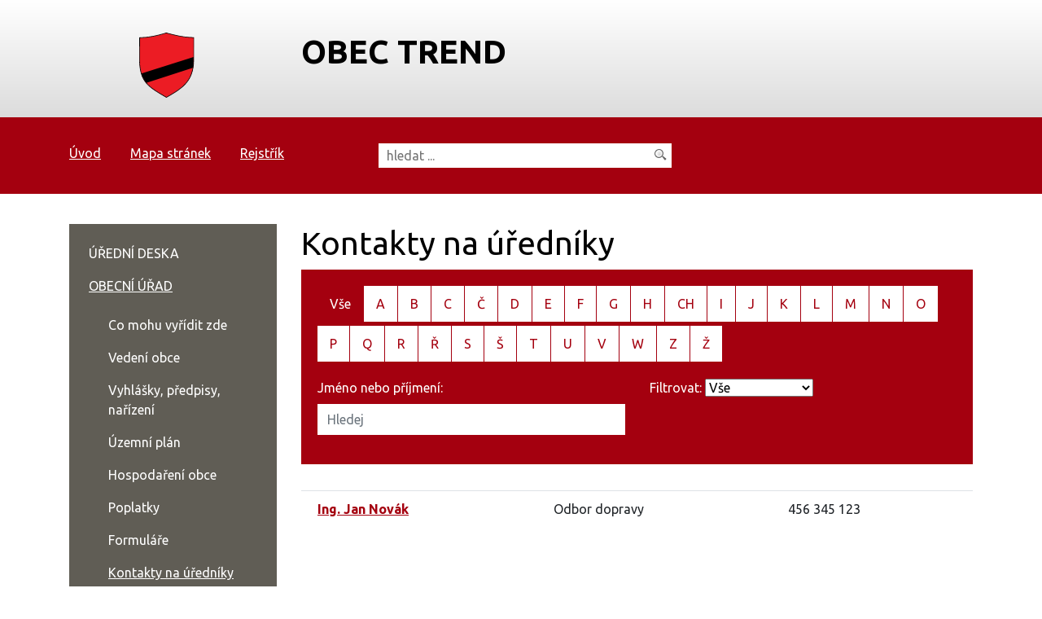

--- FILE ---
content_type: text/html; charset=UTF-8
request_url: https://trend.origine.cz/kontakty-na-uredniky/
body_size: 5288
content:
<!DOCTYPE html>
<html lang="cs">
    <head> 
        
        <meta http-equiv="Content-Type" content="text/html;charset=utf-8" />
        <meta name="author" content="Origine solutions" />
        <meta name="robots" content="ALL,FOLLOW" />
        <title>Kontakty na úředníky - obec Trend</title>
<meta name="description" content="" />
<meta name="keywords" content="" />
        <meta property="og:title" content="Kontakty na úředníky - obec Trend" />
<meta property="og:description" content="" />
<meta property="og:type" content="website" />
<meta property="og:image" content="https://trend.origine.cz/facebookshare.jpg" />
<meta property="og:url" content="https://trend.origine.cz/kontakty-na-uredniky/" />
        <link rel="apple-touch-icon" sizes="180x180" href="/apple-touch-icon.png">
        <link rel="icon" type="image/png" sizes="32x32" href="/favicon-32x32.png">
        <link rel="icon" type="image/png" sizes="16x16" href="/favicon-16x16.png">
        <link rel="manifest" href="/site.webmanifest">
        <meta name="msapplication-TileColor" content="#da532c">
        <meta name="theme-color" content="#ffffff">
        <link href="/rss.xml" rel="alternate" type="application/rss+xml" title="RSS kanál" />
        <meta name="viewport" content="initial-scale=1, viewport-fit=cover">
        <!-- CSS -->
                           
                    <style>body.universal { font-family: }</style>
                <link rel="stylesheet" href="https://stackpath.bootstrapcdn.com/bootstrap/4.4.1/css/bootstrap.min.css" integrity="sha384-Vkoo8x4CGsO3+Hhxv8T/Q5PaXtkKtu6ug5TOeNV6gBiFeWPGFN9MuhOf23Q9Ifjh" crossorigin="anonymous">
        <link rel="stylesheet" href="/js/jquery/UI/css/out/jquery-ui-1.8.16.custom.css" />
        <link rel="stylesheet" type="text/css" href="/progres/modules/booking2/booking2.css" /><link rel="stylesheet" type="text/css" href="/progres/modules/semaphore/semaphore.css" /><link rel="stylesheet" type="text/css" href="/progres/modules/ask/ask.css" /><link rel="stylesheet" type="text/css" href="/progres/modules/booking_municipal/booking_municipal.css" /><link rel="stylesheet" type="text/css" href="/progres/modules/structure/structure.css" /><link rel="stylesheet" type="text/css" href="/progres/modules/qrpayments/qrpayments.css" /><link rel="stylesheet" type="text/css" href="/progres/modules/discussion/discussion.css" /><link rel="stylesheet" type="text/css" href="/progres/modules/alert/alert.css" /><link rel="stylesheet" type="text/css" href="/progres/modules/mobile_app/mobile_app.css" /><link rel="stylesheet" type="text/css" href="/progres/modules/cementry/cementry.css" /><link rel="stylesheet" type="text/css" href="/progres/modules/sms/sms.css" /><link rel="stylesheet" type="text/css" href="/progres/modules/poi/poi.css" />
        <!-- Jquery -->
        <script src="https://code.jquery.com/jquery-3.4.1.min.js" integrity="sha256-CSXorXvZcTkaix6Yvo6HppcZGetbYMGWSFlBw8HfCJo=" crossorigin="anonymous"></script>
        <link rel="stylesheet" type="text/css" href="https://cdnjs.cloudflare.com/ajax/libs/bootstrap-datepicker/1.6.4/css/bootstrap-datepicker.min.css" />   
        <link rel="stylesheet" href="https://cdnjs.cloudflare.com/ajax/libs/aos/2.3.3/aos.css">
        <link rel="stylesheet" href="https://cdnjs.cloudflare.com/ajax/libs/magnific-popup.js/1.1.0/magnific-popup.min.css" />
        <link rel="stylesheet" type="text/css" href="/css/styles-in-progres.css?v=12" />
        <link rel="stylesheet" type="text/css" href="/css/trend.css?v=12" />
        <link rel="stylesheet" type="text/css" href="/css/custom.css?v=12" />



        <link rel="stylesheet" type="text/css" href="/progres/modules/booking2/booking2.css" /><link rel="stylesheet" type="text/css" href="/progres/modules/semaphore/semaphore.css" /><link rel="stylesheet" type="text/css" href="/progres/modules/ask/ask.css" /><link rel="stylesheet" type="text/css" href="/progres/modules/booking_municipal/booking_municipal.css" /><link rel="stylesheet" type="text/css" href="/progres/modules/structure/structure.css" /><link rel="stylesheet" type="text/css" href="/progres/modules/qrpayments/qrpayments.css" /><link rel="stylesheet" type="text/css" href="/progres/modules/discussion/discussion.css" /><link rel="stylesheet" type="text/css" href="/progres/modules/alert/alert.css" /><link rel="stylesheet" type="text/css" href="/progres/modules/mobile_app/mobile_app.css" /><link rel="stylesheet" type="text/css" href="/progres/modules/cementry/cementry.css" /><link rel="stylesheet" type="text/css" href="/progres/modules/sms/sms.css" /><link rel="stylesheet" type="text/css" href="/progres/modules/poi/poi.css" />
    </head>
    <body class="in">
        <nav class="navbar navbar-light bg-light d-block d-sm-none" >          
            <button class="navbar-toggler" type="button" data-toggle="collapse" data-target="#navbarSupportedContent" aria-controls="navbarSupportedContent" aria-expanded="false" aria-label="Toggle navigation">
                MENU <span class="navbar-toggler-icon"></span>
            </button>

            <div class="collapse navbar-collapse" id="navbarSupportedContent">
                <ul class="navbar-nav mr-auto">

                     <li class="nav-item"><a href="kontakty-na-uredniky/uredni-deska/"   class="nav-link" >ÚŘEDNÍ DESKA</a></li>
  <li class="nav-item dropdown">        <a class="nav-link dropdown-toggle" href="#"  role="button" data-toggle="dropdown" aria-haspopup="true" aria-expanded="false">OBECNÍ ÚŘAD</a>   <div class="dropdown-menu"><a href="kontakty-na-uredniky/co-mohu-vyridit-zde" class="dropdown-item">Co mohu vyřídit zde</a><a href="kontakty-na-uredniky/vedeni-obce" class="dropdown-item">Vedení obce</a><a href="kontakty-na-uredniky/vyhlasky-predpisy-narizeni" class="dropdown-item">Vyhlášky, předpisy, nařízení</a><a href="kontakty-na-uredniky/uzemni-plan-542" class="dropdown-item">Územní plán</a><a href="kontakty-na-uredniky/hospodareni-obce" class="dropdown-item">Hospodaření obce</a><a href="kontakty-na-uredniky/poplatky" class="dropdown-item">Poplatky</a><a href="kontakty-na-uredniky/formulare" class="dropdown-item">Formuláře</a><a href="kontakty-na-uredniky/kontakty-na-uredniky" class="dropdown-item">Kontakty na úředníky</a><a href="kontakty-na-uredniky/organizacni-struktura" class="dropdown-item">Organizační struktura</a><a href="kontakty-na-uredniky/s-cim-musim-na-povereny-urad" class="dropdown-item">S čím musím na pověřený úřad</a></div>
</li>
  <li class="nav-item dropdown">        <a class="nav-link dropdown-toggle" href="#"  role="button" data-toggle="dropdown" aria-haspopup="true" aria-expanded="false">ÚŘAD ONLINE</a>   <div class="dropdown-menu"><a href="kontakty-na-uredniky/povinne-zverejnovane-informace" class="dropdown-item">Povinně zveřejňované informace</a><a href="kontakty-na-uredniky/aktuality" class="dropdown-item">Aktuality</a><a href="kontakty-na-uredniky/e-podatelna" class="dropdown-item">E-podatelna</a><a href="kontakty-na-uredniky/aktuality-na-email" class="dropdown-item">Aktuality na email</a><a href="kontakty-na-uredniky/czech-point" class="dropdown-item">Czech POINT</a><a href="kontakty-na-uredniky/zivotni-situace" class="dropdown-item">Životní situace</a><a href="kontakty-na-uredniky/semafor-poplatku" class="dropdown-item">Semafor poplatků</a><a href="kontakty-na-uredniky/diskuzni-forum" class="dropdown-item">Diskuzní fórum</a><a href="kontakty-na-uredniky/registrace-do-klientske-zony-email" class="dropdown-item">Registrace do klientské zóny - email</a><a href="kontakty-na-uredniky/verejne-zakazky" class="dropdown-item">Veřejné zakázky</a><a href="kontakty-na-uredniky/anketa" class="dropdown-item">Anketa</a><a href="kontakty-na-uredniky/mapovy-portal" class="dropdown-item">Mapový portál</a><a href="kontakty-na-uredniky/rezervace-kulturni-dum" class="dropdown-item">Rezervace kulturní dům</a><a href="kontakty-na-uredniky/objednani-na-urad" class="dropdown-item">Objednání na úřad</a><a href="kontakty-na-uredniky/kontaktni-formular" class="dropdown-item">Kontaktní formulář</a><a href="kontakty-na-uredniky/nedostatky" class="dropdown-item">Nedostatky </a></div>
</li>
  <li class="nav-item dropdown">        <a class="nav-link dropdown-toggle" href="#"  role="button" data-toggle="dropdown" aria-haspopup="true" aria-expanded="false">SAMOSPRÁVA</a>   <div class="dropdown-menu"><a href="kontakty-na-uredniky/zastupitelstvo" class="dropdown-item">Zastupitelstvo</a><a href="kontakty-na-uredniky/volby" class="dropdown-item">Volby</a><a href="kontakty-na-uredniky/prehled-usneseni" class="dropdown-item">Přehled usnesení</a><a href="kontakty-na-uredniky/terminy-zasedani" class="dropdown-item">Termíny zasedání</a><a href="kontakty-na-uredniky/jednaci-rad" class="dropdown-item">Jednací řád</a><a href="kontakty-na-uredniky/vybory-a-komise" class="dropdown-item">Výbory a komise</a><a href="kontakty-na-uredniky/rada-mesta" class="dropdown-item">Rada Města</a></div>
</li>
  <li class="nav-item dropdown">        <a class="nav-link dropdown-toggle" href="#"  role="button" data-toggle="dropdown" aria-haspopup="true" aria-expanded="false">INFORMACE O OBCI</a>   <div class="dropdown-menu"><a href="kontakty-na-uredniky/historie" class="dropdown-item">Historie</a><a href="kontakty-na-uredniky/doprava" class="dropdown-item">Doprava</a><a href="kontakty-na-uredniky/fotogalerie" class="dropdown-item">Fotogalerie</a><a href="kontakty-na-uredniky/zpravodaj" class="dropdown-item">Zpravodaj</a><a href="kontakty-na-uredniky/zakladni-skola" class="dropdown-item">Základní škola</a><a href="kontakty-na-uredniky/hasicsky-sbor" class="dropdown-item">Hasičský sbor</a></div>
</li>
  <li class="nav-item dropdown">        <a class="nav-link dropdown-toggle" href="#"  role="button" data-toggle="dropdown" aria-haspopup="true" aria-expanded="false">VOLNÝ ČAS</a>   <div class="dropdown-menu"><a href="kontakty-na-uredniky/kalendar-akci" class="dropdown-item">Kalendář akcí </a><a href="kontakty-na-uredniky/kulturni-dum" class="dropdown-item">Kulturní dům </a><a href="kontakty-na-uredniky/viceucelove-hriste" class="dropdown-item">Víceúčelové hřiště </a><a href="kontakty-na-uredniky/zajimave-odkazy" class="dropdown-item">Zajímavé odkazy</a></div>
</li>
                </ul>
            </div><!-- /.navbar-collapse -->

        </nav><header>
    <div class="jump d-print-none">
        <h2>Rozcestník</h2>
        <ul class="list-inline">
            <li>
                <a href="#navigace">Hlavní menu</a>
            </li>               
            <li>
                                <li>
                    <a href="#skoknamenu">Menu rubriky</a>
                </li>               
                        <li>
                <a href="#obsah">Obsah</a>
            </li>


        </ul>
    </div>
    <div class="container">
        <div class="row">
            <div class="col-3">
            <a href="/" class="logo"><img src="/images/upload/logo.svg" alt="Znak" class="focus "></a>            
            </div>
            <div class="col-9 text-left">
                <h1>
                    obec Trend                </h1>
            </div>
        </div>
    </div>
</header> 



<div class="topstrip">
    <div class="container">
        <div class="row">
            <div class="col-md-4 col-sm-6 ">
                <h2 class="hide">Horní menu</h2>
                <ul class="menu-top" role="navigation" >
                    <li><a href="/"  >Úvod</a></li>
                    <li><a href="/mapa-stranek/" >Mapa stránek</a></li>
                    <li><a href="/rejstrik/">Rejstřík</a></li>
                </ul>
            </div>
            <div class="col-sm-6 col-xs-6">
                <form action="/vyhledavani/" method="get" id="search">
                    <p>
                        <label for="input" class="hide">Vyhledávání</label>
                        <input type="text" name="retezec" placeholder="hledat ..." id="input"  />
                        <input type="image" src="/images/search.png"  id="input-submit" class="focus" alt="lupa" />
                    </p>
                </form>
            </div>
        </div>
    </div>
</div>


<div class="container padding-bottom">
    <div class="row">
        <div class="col-sm-9 order-sm-2 intext" id="obsah">
            <h1>Kontakty na úředníky</h1>
                        <div class="filter">
    
    <form>
        <div class="row">
            <div class="col-md-12 alphabet click-submit">
                <a href="#" class="active" data-filter="">Vše</a><input type="hidden" name="filter-alphabet" id="filter-alphabet" value=""><a href="#"  data-filter="A">A</a><a href="#"  data-filter="B">B</a><a href="#"  data-filter="C">C</a><a href="#"  data-filter="Č">Č</a><a href="#"  data-filter="D">D</a><a href="#"  data-filter="E">E</a><a href="#"  data-filter="F">F</a><a href="#"  data-filter="G">G</a><a href="#"  data-filter="H">H</a><a href="#"  data-filter="CH">CH</a><a href="#"  data-filter="I">I</a><a href="#"  data-filter="J">J</a><a href="#"  data-filter="K">K</a><a href="#"  data-filter="L">L</a><a href="#"  data-filter="M">M</a><a href="#"  data-filter="N">N</a><a href="#"  data-filter="O">O</a><a href="#"  data-filter="P">P</a><a href="#"  data-filter="Q">Q</a><a href="#"  data-filter="R">R</a><a href="#"  data-filter="Ř">Ř</a><a href="#"  data-filter="S">S</a><a href="#"  data-filter="Š">Š</a><a href="#"  data-filter="T">T</a><a href="#"  data-filter="U">U</a><a href="#"  data-filter="V">V</a><a href="#"  data-filter="W">W</a><a href="#"  data-filter="Z">Z</a><a href="#"  data-filter="Ž">Ž</a>             
            </div>               
        </div>
        <div class="row">
            <div class="col-md-6">
                <div class="form-group">
                    <label for="filter-text">Jméno nebo příjmení:</label>
                    <input type="text" name="filter-text-contact" id="filter-text" placeholder="Hledej" class="form-control" data-where="news"  value="">
                </div>               
            </div>
            <div class="col-md-6">
                <div class="form-group">
                    <label for="filter-tema">Filtrovat:</label>
                    <select id="filter-tema" name="filter-category-contact" class="form-select change-submit">
                        <option value="0" >Vše</option>      
                        <option value="59" >Sociální odbor</option><option value="58" >Stavební odbor</option>
                    </select>
                </div>
            </div>
        </div>
    </form>
</div>
<table class="contact  table">
    
    <tr>
        <td>
            <a href="/kontakty-na-uredniky/kontakty/1" class="nowrap">Ing. Jan Novák </a>
      <!--      <br>Rosice městský úřad<br>123-->
        </td>
        <td>
            Odbor dopravy
        <!--    <br>-->
        </td>
        <td class="nowrap"> 456 345 123
        <!--    <br><a href="mailto:obec@origine.cz">obec@origine.cz</a>-->
        </td>
    </tr>
</table>


            
        </div>
        <div class="col-sm-3 order-sm-1" > 
            <div class="menu-left" role="navigation" aria-label="Main menu">
                <h2 class="hide">Hlavní menu</h2>
                <a href="#menu-left-jump" class="support">Přeskočit menu: </a>
                <span id="navigace"></span>
                <ul><li><a href="/uredni-deska/">ÚŘEDNÍ DESKA</a></li>
<li class="li_on"><a href="/obecni-urad/" class="menu_border_on">OBECNÍ ÚŘAD</a><ul><li><a href="/co-mohu-vyridit-zde/">Co mohu vyřídit zde</a></li>
<li><a href="/vedeni-obce/">Vedení obce</a></li>
<li><a href="/vyhlasky-predpisy-narizeni/">Vyhlášky, předpisy, nařízení</a></li>
<li><a href="/uzemni-plan-542/">Územní plán</a></li>
<li><a href="/hospodareni-obce/">Hospodaření obce</a></li>
<li><a href="/poplatky/">Poplatky</a></li>
<li><a href="/formulare/">Formuláře</a></li>
<li class="li_on"><a href="/kontakty-na-uredniky/" class="menu_on">Kontakty na úředníky</a></li>
<li><a href="/organizacni-struktura/">Organizační struktura</a></li>
<li><a href="/s-cim-musim-na-povereny-urad/">S čím musím na pověřený úřad</a></li>
</ul></li><li><a href="/urad-online/" class="menu_border">ÚŘAD ONLINE</a></li>
<li><a href="/samosprava/" class="menu_border">SAMOSPRÁVA</a></li>
<li><a href="/informace-o-obci/" class="menu_border">INFORMACE O OBCI</a></li>
<li><a href="/volny-cas/" class="menu_border">VOLNÝ ČAS</a></li>
</ul>                <a id="menu-left-jump" class="support">Konec menu</a>
            </div>
        </div>
    </div>
</div>

<div class="newslletterstrip">
    <div class="container">
        <div class="row">
            <div class="col-sm-3">
                ODEBÍRAT NOVINKY            </div>
            <div class="col-sm-4">
                <form id="subscribe" class="d-flex justify-content-between align-self-center">
                    <label for="email" class="hide">Email</label>
                    <input type="email" placeholder="Váš e-mail" id="email">                        
                    <button id="register" data-action="save_reg_mail" data-lang="cz">odebírat</button> 
                </form>  
            </div>
            <div class="col-sm-3 white-text">
                <p>
                    <a href="#">Zpracování osobních údajů.</a>
                </p>
            </div>
        </div>
    </div>    
</div>  


<div class="bottomstrip padding">
    <div class="container">
        <div class="row">
            <div class="col-sm-4" data-aos="fade-up" data-aos-delay="000"><h2>Kontakt</h2><p>Ulice 1<br />111 50 Obec</p>
<p>Telefon: 789 456 123<br />E-mail: obec@obec.cz<br />Datová schránka:    sdter7</p>
<h3>Úřední hodiny</h3>
<table>
<tbody>
<tr>
<td>Po</td>
<td>7.30 - 12.00</td>
<td>12.30 - 17.00</td>
</tr>
<tr>
<td>St</td>
<td>7.30 - 12.00</td>
<td>12.30 - 17.00</td>
</tr>
</tbody>
</table>
<p>      <br /><br /></p></div><div class="col-sm-4" data-aos="fade-up" data-aos-delay="100"><h2>Doprava</h2><p><a href="http://www.idsjmk.cz/"><img class="focus" src="/images/upload/ids.png" border="0" alt="ids" /></a></p>
<p><a href="http://www.dopravniinfo.cz/"><img class="focus" src="/images/upload/di.png" border="0" alt="di" /></a></p>
<p><a href="http://www.jizdnirady.cz/"><img class="focus" src="/images/upload/jr.png" border="0" alt="jr" /></a></p>
<p><a href="http://www.mbenzin.cz"><img class="focus" src="/images/upload/mb.png" border="0" alt="mb" /></a></p></div><div class="col-sm-4" data-aos="fade-up" data-aos-delay="200"><h2>Odkazy</h2><p><a href="http://www.origine.cz">ZŠ Obec</a><br /><a href="http://www.origine.cz">MŠ Obec</a><br /><a href="http://www.origine.cz">Mateřské centrum </a><br /><a href="http://www.origine.cz">Jídelna Obec</a><br /><a href="http://www.origine.cz">Zahrádkáři </a><br /><a href="http://www.origine.cz">Sokol Obec</a><br /><a href="http://www.origine.cz">Sdružení vinařů Obec</a><br /><a href="http://www.origine.cz">Orel Obec</a><br /><a href="http://www.origine.cz">Knihovna Obec</a><br /><a href="http://www.origine.cz">Katalog knihovny Obec</a><br /><a href="http://www.origine.cz">HC Kometa Brno</a></p></div>            
        </div>    
    </div>
</div>  


<div class="footerstrip">
    <div class="container">
        <ul>
            <ul class="menu-bottom ">

    <li><a href="/mapa-stranek/" id="mapa-stranek" >Mapa stránek</a></li>
<li><a href="/obecni-urad/" id="kontakty" >Kontakty</a></li>
<li><a href="/prohlaseni-o-pristupnosti/" id="prohlaseni-o-pristupnosti" >Prohlášení o přístupnosti</a></li>
<li><a href="#" id="tisknout-stranku" >Tisknout stránku</a></li>
<li><a href="/kontakt-na-administratora/" id="kontakt-na-administratora" >Kontakt na administrátora</a></li>
</ul>        </ul>
        <p>Vyrobeno s <span class="glyphicon glyphicon-heart animated infinite  pulse"></span> v <a href="http://www.origine.cz">Origine</a></p>
        <p>
                        19. 1. 2025  18:29        </p>

    </div>
</div>    <span id="lan" class="hide">49.227879</span>
<span id="lng" class="hide">16.658450</span>
<span id="zoom" class="hide">14</span>

<div class="modal fade" id="myModal" tabindex="-1" role="dialog">
    <div class="modal-dialog" role="document">
        <div class="modal-content">
            <div class="modal-header">
                <h5 class="modal-title">Zpráva</h5>
                <button type="button" class="close" data-dismiss="modal" aria-label="Close">
                    <span aria-hidden="true">&times;</span>
                </button>
            </div>
            <div class="modal-body"></div>
            <div class="modal-footer">
                <button type="button" class="btn btn-default" data-dismiss="modal">Zavřít</button>

            </div>
        </div>
    </div>
</div>


<a href="#" class="cd-top">Nahoru</a>


<!-- bootstrap  -->
<script src="https://cdn.jsdelivr.net/npm/popper.js@1.16.0/dist/umd/popper.min.js" integrity="sha384-Q6E9RHvbIyZFJoft+2mJbHaEWldlvI9IOYy5n3zV9zzTtmI3UksdQRVvoxMfooAo" crossorigin="anonymous"></script>
<script src="https://stackpath.bootstrapcdn.com/bootstrap/4.4.1/js/bootstrap.min.js" integrity="sha384-wfSDF2E50Y2D1uUdj0O3uMBJnjuUD4Ih7YwaYd1iqfktj0Uod8GCExl3Og8ifwB6" crossorigin="anonymous"></script>

<!-- Date Bootstrap -->
<script src="https://cdnjs.cloudflare.com/ajax/libs/bootstrap-datepicker/1.6.4/js/bootstrap-datepicker.min.js"></script>
<script src="https://cdnjs.cloudflare.com/ajax/libs/bootstrap-datepicker/1.6.4/locales/bootstrap-datepicker.cs.min.js"></script>


<!-- lightbox  -->
<script src="https://cdnjs.cloudflare.com/ajax/libs/magnific-popup.js/1.1.0/jquery.magnific-popup.min.js"></script>

<!-- animate show -->
<script src="https://cdnjs.cloudflare.com/ajax/libs/aos/2.3.3/aos.js"></script>

<!-- jCarousel -->
<script src="/js/jquery/jcarousel/lib/jquery.jcarousel.min.js"></script>       
<script src="/js/jquery/jcarousel/lib/jcarousel.responsive.js?v=12"></script>


<script src="https://api.mapy.cz/loader.js"></script>
<script>Loader.load()</script>


<!-- my -->
<script src="/myjquery.min.js?v=12" ></script>


</body>
</html>

--- FILE ---
content_type: text/css
request_url: https://trend.origine.cz/css/styles-in-progres.css?v=12
body_size: 446
content:
@import url("https://fonts.googleapis.com/css?family=Ubuntu:400,700,400italic,700italic&subset=latin,latin-ext");
body, table td, table th, table tbody td, input, textarea, h1, h2, h3, h4, h5, h6 {
  font-family: "Ubuntu", sans-serif;
}

.foto_vlevo {
  float: left;
  margin: 0px 20px 10px 0px;
}

.foto_vpravo {
  float: right;
  margin: 0px 0px 20px 10px;
}

img.lightboxthumb {
  width: 120px;
  max-height: 120px;
}

img.response, img.responsive, .img-responsive {
  max-width: 100%;
  height: auto;
}

a, a:hover {
  color: #a4000f;
}

a {
  text-decoration: underline;
}
a:focus {
  color: #a4000f !important;
  text-decoration: none;
  background-color: yellow;
}
a:focus .focus {
  outline: 5px dotted #a4000f;
}
a:focus .focus2 {
  outline: 5px dotted yellow;
}
a:hover, a:active {
  background-color: transparent;
}
a:hover .focus, a:active .focus {
  outline: none !important;
}
a:hover .focus2, a:active .focus2 {
  outline: none !important;
}

input.focus:focus {
  outline: 5px dotted yellow;
}
input.focus:hover, input.focus:active {
  outline: none !important;
}

a.nofocus:focus {
  background-color: transparent !important;
}

.btn-main, .btnmain, .link {
  background-color: #a4000f;
  color: #fff;
  border: 0;
  padding: 0.5rem 2rem;
  display: inline-block;
  border: 1px solid #a4000f;
  cursor: pointer;
  transition: all 0.5s;
}
.btn-main:hover, .btn-main:focus, .btnmain:hover, .btnmain:focus, .link:hover, .link:focus {
  background-color: white;
  color: #a4000f !important;
  text-decoration: none;
  border: 1px solid #a4000f;
}

/*# sourceMappingURL=styles-in-progres.css.map */


--- FILE ---
content_type: text/css
request_url: https://trend.origine.cz/css/trend.css?v=12
body_size: 6847
content:
@charset "UTF-8";
/* common */
body {
  background-color: #fff;
  color: #000;
}

a, a:hover {
  color: #a4000f;
}

input, textarea {
  border: 1px solid #ddd;
}

.inline {
  display: inline;
}

/* preloader */
#preloader {
  position: fixed;
  bottom: 0;
  left: 0;
  right: 0;
  top: 0;
  background-color: white;
  z-index: 9999;
}

#icon {
  height: 32px;
  width: 32px;
  position: absolute;
  top: 50%;
  left: 50%;
  margin: -16px 0 0 -16px;
  background-image: url(/images/ajax-loader.gif);
  background-position: center;
  background-repeat: no-repeat;
}

/* header */
header {
  z-index: 1000;
  text-align: center;
  text-transform: uppercase;
  font-size: 2.5em;
  font-weight: bold;
  padding: 0.6em 0;
  box-shadow: 0px 0px 1em #000;
  background: rgb(255, 255, 255); /* Old browsers */
  /* IE9 SVG, needs conditional override of 'filter' to 'none' */
  background: url([data-uri]);
  background: -moz-linear-gradient(top, rgb(255, 255, 255) 0%, rgb(220, 220, 220) 100%); /* FF3.6+ */
  background: -webkit-gradient(linear, left top, left bottom, color-stop(0%, rgb(255, 255, 255)), color-stop(100%, rgb(220, 220, 220))); /* Chrome,Safari4+ */
  background: -webkit-linear-gradient(top, rgb(255, 255, 255) 0%, rgb(220, 220, 220) 100%); /* Chrome10+,Safari5.1+ */
  background: -o-linear-gradient(top, rgb(255, 255, 255) 0%, rgb(220, 220, 220) 100%); /* Opera 11.10+ */
  background: -ms-linear-gradient(top, rgb(255, 255, 255) 0%, rgb(220, 220, 220) 100%); /* IE10+ */
  background: linear-gradient(to bottom, rgb(255, 255, 255) 0%, rgb(220, 220, 220) 100%); /* W3C */
  filter: progid:DXImageTransform.Microsoft.gradient( startColorstr="#ffffff", endColorstr="#dcdcdc",GradientType=0 ); /* IE6-8 */
}
@media screen and (min-width: 768px) {
  header {
    min-width: 674px;
    position: absolute;
    left: 50%;
    transform: translateX(-50%);
    border-bottom-left-radius: 1em;
    border-bottom-right-radius: 1em;
  }
}
@media screen and (max-width: 767px) {
  header {
    padding: 0.3em 15px;
  }
}
header h1 {
  margin: 0;
  font-weight: bold;
}
@media screen and (max-width: 768px) {
  header h1 {
    font-size: 0.8em;
  }
}

.in header {
  width: 100%;
  position: static;
  margin-left: 0px;
  border-bottom-left-radius: 0;
  border-bottom-right-radius: 0;
  padding-left: 15px;
  padding-right: 15px;
  transform: none;
}

a.logo {
  display: block;
  width: auto;
  max-width: 100%;
}
@media screen and (min-width: 768px) {
  a.logo {
    position: absolute;
    margin-top: -0.3em;
  }
}
a.logo img {
  width: auto;
}
@media screen and (min-width: 768px) {
  a.logo img {
    margin-left: -15px;
    max-width: 100%;
    max-height: 140px;
  }
}
@media screen and (max-width: 768px) {
  a.logo img {
    width: auto;
    max-height: 80px;
  }
}
@media screen and (min-width: 768px) {
  a.logo img.biggerlogo {
    margin-left: -20%;
    max-width: 140%;
    max-height: auto;
  }
}

.in a.logo {
  position: static;
  margin-top: 0;
}
.in a.logo img {
  max-height: 80px;
}
@media screen and (min-width: 768px) {
  .in a.logo img.biggerlogo {
    max-height: 100px;
  }
}

.intext {
  padding-top: 37px;
  padding-bottom: 30px;
}
.intext h1 {
  margin-top: 0;
  padding-top: 0;
}

/* carousel */
#carousel {
  height: 600px;
  overflow: hidden;
}

#carousel .carousel-item {
  width: 100%;
}

#carousel .carousel-item > img {
  object-fit: cover;
  height: 600px !important;
  width: 100%;
}

.carousel-control-prev, .carousel-control-next {
  color: black;
}

.carousel-control-prev, .carousel-control-next {
  color: black;
}

/* RED STRIP */
.topstrip {
  background-color: #a4000f;
  color: #fff;
  padding: 1em 0;
}
.topstrip .row > div {
  padding-top: 1em;
  padding-bottom: 1em;
}
.topstrip p {
  padding: 0;
  margin: 0;
}

ul.menu-top {
  margin: 0;
  padding: 0;
  list-style: none;
}
ul.menu-top li {
  list-style: none;
  display: inline-block;
}
ul.menu-top li a {
  color: #fff;
  padding-right: 2em;
}

form#search #input {
  height: 30px;
  min-width: 360px;
  padding-right: 25px;
  padding-left: 10px;
  border: 0;
  color: black;
}
form#search #input-submit {
  margin-left: -25px;
  border: 0;
  outline: 0;
}

/** Carousel **/
.jcarousel {
  position: relative;
  overflow: hidden;
  width: 100%;
}
.jcarousel ul {
  position: relative;
  list-style: none;
  margin: 0;
  padding: 0;
  width: 20000em;
}
.jcarousel ul li {
  padding: 0 1em;
  float: left;
  -moz-box-sizing: border-box;
  -webkit-box-sizing: border-box;
  box-sizing: border-box;
}
.jcarousel ul li img {
  display: block;
  max-width: 100%;
  height: auto !important;
  transition: all 0.2s ease-in-out;
}
@media screen and (max-width: 768px) {
  .jcarousel ul li img {
    width: 100%;
  }
}
.jcarousel ul li .imgnews-wrapper:after {
  content: " ";
  display: block;
  width: 100%;
  height: 8px;
}
.jcarousel ul li h3 {
  margin-top: 0.8em;
}
@media screen and (min-width: 768px) {
  .jcarousel ul li h3 {
    display: block;
    min-height: 2em;
    font-size: 1.3em;
  }
  .jcarousel ul li div.annotation {
    display: block;
    margin-bottom: 0;
  }
}
.jcarousel ul li:nth-child(3n+1) > .imgnews-wrapper:after {
  background-color: #00858d;
}
.jcarousel ul li:nth-child(3n+2) > .imgnews-wrapper:after {
  background-color: #068200;
}
.jcarousel ul li:nth-child(3n+3) > .imgnews-wrapper:after {
  background-color: #a4000f;
}
@media screen and (max-width: 768px) {
  .jcarousel ul li {
    padding-bottom: 2em;
  }
}

@media screen and (min-width: 768px) {
  .jcarouselnews {
    height: 100%;
  }
  .jcarouselnews ul {
    display: flex;
    align-items: stretch;
    height: 100%;
  }
  .jcarouselnews li {
    display: grid;
    grid-template-rows: 1fr 45% 10%;
  }
  .jcarouselnews li .annotation, .jcarouselnews li .text {
    min-height: auto;
  }
}

.jcarouselnews2 ul {
  margin: 0;
  padding: 0;
}
.jcarouselnews2 ul li {
  list-style: none;
  background-color: #eee;
  height: 100%;
  margin-bottom: 2rem;
  border: 1px solid #aaa;
}
.jcarouselnews2 ul li h3 {
  font-size: 1.2em;
  margin-top: 0.5em;
  padding-left: 0.5em;
  padding-right: 0.5em;
}
.jcarouselnews2 ul li .annotation {
  padding-left: 0.5em;
  padding-right: 0.5em;
}
.jcarouselnews2 ul li .justify-content-between {
  padding-left: 0.5em;
  padding-right: 0.5em;
}
@media screen and (min-width: 768px) {
  .jcarouselnews2 ul {
    display: flex;
    flex-wrap: wrap;
    justify-content: space-between;
    margin-top: 2.6rem;
  }
  .jcarouselnews2 ul li {
    display: grid;
    margin-bottom: 1rem;
    grid-template-rows: 200px 150px 1fr;
    width: 32%;
  }
  .jcarouselnews2 ul li .imgnews-wrapper {
    max-height: 100%;
    text-align: center;
  }
  .jcarouselnews2 ul li .imgnews-wrapper img {
    margin: 0 auto;
    max-height: 100%;
  }
}

.jcarouseldestroy img:hover {
  opacity: 0.8;
}

@media screen and (max-width: 768px) {
  .jcarouseldestroy {
    padding-top: 1em;
  }
  .jcarouseldestroy ul {
    width: auto;
  }
}
/** Carousel Controls **/
.jcarousel-control {
  background-color: white;
  float: right;
  position: relative;
  top: -35px;
}
.jcarousel-control .jcarousel-control-prev,
.jcarousel-control .jcarousel-control-next {
  background-color: white;
  border: 0;
  padding: 5px;
  color: #959595;
  display: inline-block;
  font-size: 1.3em;
  font-weight: normal;
  text-decoration: none;
  width: 35px;
  height: 35px;
  text-align: center;
}
.jcarousel-control .jcarousel-control-prev span,
.jcarousel-control .jcarousel-control-next span {
  margin-top: 8px;
  display: block;
  width: 25px;
  height: 12px;
  background-size: contain;
  background-position: center;
  background-repeat: no-repeat;
}
.jcarousel-control .jcarousel-control-prev:focus,
.jcarousel-control .jcarousel-control-next:focus {
  outline: 5px dotted yellow;
}
.jcarousel-control .jcarousel-control-prev:hover, .jcarousel-control .jcarousel-control-prev:active,
.jcarousel-control .jcarousel-control-next:hover,
.jcarousel-control .jcarousel-control-next:active {
  outline: 0;
}
.jcarousel-control .jcarousel-control-prev span {
  background-image: url("data:image/svg+xml;charset=utf8,%3Csvg xmlns='http://www.w3.org/2000/svg' fill='grey' viewBox='0 0 8 8'%3E%3Cpath d='M5.25 0l-4 4 4 4 1.5-1.5-2.5-2.5 2.5-2.5-1.5-1.5z'/%3E%3C/svg%3E") !important;
}
.jcarousel-control .jcarousel-control-next span {
  background-image: url("data:image/svg+xml;charset=utf8,%3Csvg xmlns='http://www.w3.org/2000/svg' fill='grey' viewBox='0 0 8 8'%3E%3Cpath d='M2.75 0l-1.5 1.5 2.5 2.5-2.5 2.5 1.5 1.5 4-4-4-4z'/%3E%3C/svg%3E") !important;
}

.menu-left {
  padding: 37px 0;
}
.menu-left ul {
  background-color: #605d55;
  color: #fff;
  margin: 0;
  padding: 1em;
  list-style: none;
}
.menu-left ul li {
  margin: 0;
  padding: 0.5em;
  list-style: none;
}
.menu-left ul li a {
  color: #fff;
  text-decoration: none;
}
.menu-left ul li a.menu_border_on, .menu-left ul li a.menu_on {
  text-decoration: underline;
}
.menu-left > ul > li > a  {
  text-transform: uppercase;
}

/* PHOTO STRIP */
.photostrip {
  background-color: #959595;
  padding: 1em 0 0 0;
}
.photostrip .jcarousel-wrapper {
  margin: 20px 30px;
  position: relative;
  /** Carousel Controls **/
}
@media screen and (max-width: 768px) {
  .photostrip .jcarousel-wrapper {
    margin: 0px 30px;
  }
}
.photostrip .jcarousel-wrapper .jcarousel-control-prev,
.photostrip .jcarousel-wrapper .jcarousel-control-next {
  position: absolute;
  top: calc(50% - 20px);
  margin-top: -15px;
  width: 40px;
  height: 40px;
  text-align: center;
  color: #FFF;
  text-decoration: none;
  font-size: 2.5em;
  font-weight: bold;
  background-color: transparent;
  border: 0;
  padding: 0;
  margin: 0;
}
.photostrip .jcarousel-wrapper .jcarousel-control-prev span,
.photostrip .jcarousel-wrapper .jcarousel-control-next span {
  display: block;
  width: 100%;
  height: 100%;
  background-size: cover;
}
.photostrip .jcarousel-wrapper .jcarousel-control-prev:focus,
.photostrip .jcarousel-wrapper .jcarousel-control-next:focus {
  outline: 5px dotted yellow;
}
.photostrip .jcarousel-wrapper .jcarousel-control-prev:hover, .photostrip .jcarousel-wrapper .jcarousel-control-prev:active,
.photostrip .jcarousel-wrapper .jcarousel-control-next:hover,
.photostrip .jcarousel-wrapper .jcarousel-control-next:active {
  outline: 0;
}
.photostrip .jcarousel-wrapper .jcarousel-control-prev {
  left: -50px;
}
.photostrip .jcarousel-wrapper .jcarousel-control-prev span {
  background-image: url("data:image/svg+xml;charset=utf8,%3Csvg xmlns='http://www.w3.org/2000/svg' fill='white' viewBox='0 0 8 8'%3E%3Cpath d='M5.25 0l-4 4 4 4 1.5-1.5-2.5-2.5 2.5-2.5-1.5-1.5z'/%3E%3C/svg%3E") !important;
}
.photostrip .jcarousel-wrapper .jcarousel-control-next {
  right: -30px;
}
.photostrip .jcarousel-wrapper .jcarousel-control-next span {
  background-image: url("data:image/svg+xml;charset=utf8,%3Csvg xmlns='http://www.w3.org/2000/svg' fill='white' viewBox='0 0 8 8'%3E%3Cpath d='M2.75 0l-1.5 1.5 2.5 2.5-2.5 2.5 1.5 1.5 4-4-4-4z'/%3E%3C/svg%3E") !important;
}
.photostrip .jcarousel-wrapper ul li img:hover {
  transform: scale(1.1);
}
.photostrip .jcarousel-wrapper ul li > a:after {
  display: none;
}

/* NEWSLLETER STRIP */
.newslletterstrip {
  background-color: #a4000f;
  color: #fff;
  padding: 1em 0 2em 0;
}
.newslletterstrip .row > div {
  padding-top: 1em;
  padding-bottom: 0em;
}
.newslletterstrip form {
  width: auto;
  background-color: #fff;
  color: #a4000f;
}
.newslletterstrip form input {
  border: none;
  padding: 3px 5px 3px 0.8em;
}
.newslletterstrip form input:focus {
  outline: 0 none;
}
.newslletterstrip form button {
  font-size: 0.8em;
  text-align: center;
  color: #a4000f;
  background-color: transparent;
  border: none;
  border-left: 1px solid #a4000f;
}
.newslletterstrip p {
  padding: 0;
  margin: 0;
}
.newslletterstrip a {
  color: white;
}

/* BOARD  STRIP */
.boardstrip {
  background-color: #696969;
  color: #fff;
  padding: 0 0 1em 0;
}
.boardstrip h2 {
  border-bottom: 1px solid #fff;
  padding-bottom: 0.5em;
  padding-top: 0.5em;
  margin-bottom: 0.5em;
}
.boardstrip .jcarousel-control {
  background-color: #696969;
  color: #fff;
}
.boardstrip .jcarousel-control .jcarousel-control-prev,
.boardstrip .jcarousel-control .jcarousel-control-next {
  background-color: transparent;
}
.boardstrip .jcarousel-control .jcarousel-control-prev span {
  background-image: url("data:image/svg+xml;charset=utf8,%3Csvg xmlns='http://www.w3.org/2000/svg' fill='white' viewBox='0 0 8 8'%3E%3Cpath d='M5.25 0l-4 4 4 4 1.5-1.5-2.5-2.5 2.5-2.5-1.5-1.5z'/%3E%3C/svg%3E") !important;
}
.boardstrip .jcarousel-control .jcarousel-control-next span {
  background-image: url("data:image/svg+xml;charset=utf8,%3Csvg xmlns='http://www.w3.org/2000/svg' fill='white' viewBox='0 0 8 8'%3E%3Cpath d='M2.75 0l-1.5 1.5 2.5 2.5-2.5 2.5 1.5 1.5 4-4-4-4z'/%3E%3C/svg%3E") !important;
}
.boardstrip ul {
  margin-left: -13px;
}
.boardstrip ul a {
  color: #fff;
}
.boardstrip ul li > a:after {
  display: none;
}

/* INFO STRIP */
.bottomstrip {
  background-color: #f2f2f2;
  color: #696969;
  padding: 1em 0;
}
.bottomstrip h2 {
  border-bottom: 1px solid #696969;
  padding-bottom: 0.5em;
  margin-bottom: 0.5em;
  margin-top: 0;
}
.bottomstrip img {
  box-shadow: 0px 0px 1em #ccc;
}
.bottomstrip img:hover {
  box-shadow: 0px 0px 2em #888;
}
.bottomstrip ul {
  margin: 0;
  padding: 0em;
  list-style: none;
}
.bottomstrip ul li {
  margin: 0;
  padding: 0.5em 0;
  list-style: none;
}
.bottomstrip ul li a {
  color: #696969;
}

/* FOOTER STRIP */
.footerstrip {
  background-color: #4b0007;
  color: #fff;
  padding: 2em 0 1em 0;
  text-align: center;
}
.footerstrip p {
  padding-bottom: 0em;
  opacity: 0.5;
}
.footerstrip p .glyphicon {
  font-size: 1.6em;
}
.footerstrip a {
  color: #fff;
  text-decoration: none;
  border-bottom: 1px dotted white;
}
.footerstrip ul {
  margin: 0;
  padding: 0em;
  list-style: none;
  padding-bottom: 2em;
}
.footerstrip ul li {
  margin: 0;
  padding: 0 0.5em;
  list-style: none;
  display: inline-block;
}
.footerstrip a:hover {
  text-decoration: none;
  border-bottom: 1px solid white;
}

#map {
  width: 100%;
  height: 550px;
}

.navbar-nav {
  margin-left: 0;
  margin-right: 0;
}

.padding {
  padding-top: 3em;
  padding-bottom: 3em;
}

.padding-bottom {
  padding-top: 0em;
  padding-bottom: 2em;
}

#google_translate_element {
  height: 26px;
}

.photo_item {
  display: inline-block;
  padding: 2px 1px;
}
.photo_item img {
  width: 205px;
}

.news_info {
  padding-bottom: 2em;
  margin-bottom: 2em;
  border-bottom: 5px solid #eee;
}
.news_info .date {
  padding-bottom: 0;
}
.news_info h2 {
  padding-top: 0;
  margin-top: 0;
}

/* modules */
.rss {
  float: right;
  margin-top: 15px;
}
.rss .img {
  position: relative;
  top: 10px;
  margin-left: 5px;
  border: none;
}

/* semaphore */
.semaphore table {
  margin-top: 0px;
  width: 100%;
}
.semaphore table th {
  background-color: #696969;
  color: #fff;
}
.semaphore table th text-align:center a {
  color: white;
  text-decoration: none;
}
.semaphore table td, .semaphore table th {
  padding: 2px 10px;
}
.semaphore table td {
  border: 1px dotted #053264;
}
.semaphore table td.orange {
  background-color: orange;
  color: black;
}
.semaphore table td.red {
  background-color: red;
  color: white;
}
.semaphore table td.green {
  background-color: green;
  color: white;
}

/* poll */
.poll-item {
  margin-bottom: 1em;
}
.poll-item .poll-name {
  display: inline-block;
  min-width: 200px;
}
.poll-item .poll-votes {
  display: inline-block;
  background-color: #a4000f;
  color: #fff;
  padding: 0.5em 1em;
}

/* booking  municipal */
#kalendar {
  text-align: center;
  width: 100%;
  border-collapse: collapse;
  border: 1px solid #ddd;
}
@media screen and (min-width: 992px) {
  #kalendar {
    width: 50%;
  }
}
#kalendar td {
  text-align: center;
  padding: 5px;
}
#kalendar td a {
  font-weight: bold;
}
#kalendar tr.kalendar_headline {
  background-color: #a4000f;
}
#kalendar tr.kalendar_headline td {
  color: #fff;
}

ul.book-hour {
  margin: 0;
  padding: 0;
  list-style: none;
}
ul.book-hour li {
  width: 70px;
  display: block;
  float: left;
  text-align: center;
  border: 1px solid #ddd;
  margin: 0px 3px 3px 0px;
  padding: 5px;
  list-style: none;
}
ul.book-hour li.break {
  clear: left;
}
ul.book-hour li a {
  font-weight: bold;
}
ul.book-hour li a.red {
  font-weight: normal;
  color: #555;
}

.cleaner {
  clear: both;
}

.booking-back {
  display: block;
  margin-top: 10px;
}

.abc {
  list-style-type: lower-alpha;
}

/* print */
@media print {
  body {
    background-color: #fff;
  }
}
@media only screen and (min-width: 1024px) {
  .index {
    column-gap: 10rem;
    column-count: 2;
  }
}

/* PHOTO */
.photo {
  display: inline-block;
  box-shadow: 0 0px 10px 2px #ddd;
  border: none;
  border-radius: 0;
  margin-right: 0;
  vertical-align: top;
  padding-bottom: 0;
  overflow: hidden;
  position: relative;
  color: #a4000f;
}
@media (min-width: 768px) {
  .photo {
    margin: 0 2% 30px 0;
    width: 31%;
  }
}
@media (max-width: 767px) {
  .photo {
    width: 100%;
    margin-bottom: 15px;
  }
}
.photo img.photoimg {
  width: 100%;
}
.photo a {
  color: #000;
  width: 100%;
  text-decoration: none;
  font-weight: 300;
}
.photo a img {
  width: 100%;
}
.photo a:focus {
  text-decoration: underline;
}
.photo a:focus img {
  -webkit-filter: grayscale(1);
  filter: grayscale(1);
  opacity: 0.5;
}
.photo .text {
  min-height: 6rem;
  padding: 1rem;
  text-align: center;
}

.photo-in {
  text-align: center;
}
.photo-in a img {
  max-width: 100%;
}

.search-result {
  background-color: yellow;
}

.filter {
  padding: 20px;
  margin-bottom: 2rem;
  background-color: #a4000f;
  color: white;
}
.filter h1 {
  margin-top: 0;
}
.filter .form-control {
  border-radius: 0;
  border: 0;
  height: 38px;
}
.filter .form-control.calendar {
  width: auto;
  display: inline-block;
  margin-right: 2rem;
  margin-left: 1rem;
}
.filter .form-control#filter-search {
  background-image: url(/images/zoom-grey.svg);
  background-position: right 10px center;
  background-repeat: no-repeat;
}
.filter .inline {
  display: inline;
  padding-left: 0;
  margin-left: 0;
}
.filter .inline:before {
  content: none;
}
.filter .inline a {
  color: white;
}
.filter .underline {
  text-decoration: underline;
}

.datepicker-days {
  padding: 5px;
}

.actionin .newsitem {
  padding: 1rem 0;
}
.actionin .newsitem h2 {
  padding-top: 0;
  margin-top: 0;
}
.actionin .newsitem + .newsitem {
  border-top: 1px solid #a4000f;
}

/* Úřední deska*/
.board_info .btn {
  padding-left: 25px;
  padding-right: 25px;
  margin-right: 10px;
  background-color: #ccc;
  color: #000;
  text-decoration: none;
  border-radius: 0;
}
.board_info .btn.active {
  background-color: #a4000f;
  color: #a4000f;
}
.board_info .flex {
  display: flex;
  flex-wrap: wrap;
  justify-content: space-between;
}
.board_info a {
  text-decoration: none;
}
.board_info a.arrow-right {
  position: absolute;
  bottom: 1em;
  max-width: calc(100% - 30px);
}
.board_info h3 {
  margin-top: 35px;
}
.board_info h3.color {
  color: #000;
  font-size: 16px;
  font-weight: bold;
}
.board_info .board_item_no {
  flex: 0 1 100%;
}
@media all and (min-width: 993px) {
  .board_info .board_item_no {
    flex: 0 1 45%;
  }
}
@media all and (min-width: 1200px) {
  .board_info .board_item_no {
    flex: 0 1 30%;
  }
}
.board_info .board_item {
  box-shadow: 0 0px 10px 2px #eee;
  flex: 0 1 100%;
  display: inline-block;
  padding: 15px;
  margin-bottom: 2rem;
  position: relative;
  padding-bottom: 6rem;
}
@media all and (min-width: 993px) {
  .board_info .board_item {
    flex: 0 1 45%;
  }
}
@media all and (min-width: 1400px) {
  .board_info .board_item {
    flex: 0 1 30%;
  }
}
.board_info .board_item p, .board_info .board_item h4 {
  padding: 0;
  margin: 0;
}
.board_info .board_item h4 {
  font-size: 1.2em;
  line-heght: 1;
  font-weight: bold;
  margin-bottom: 0.5em;
}
.board_info .board_item .btn-main {
  position: absolute;
  bottom: 1em;
  max-width: calc(100% - 30px);
}
.board_info input.submit {
  text-align: center;
}
.board_info #years {
  display: none;
  padding: 15px;
  background-color: #000;
  border: 1px solid #eee;
}
.board_info #years a {
  margin-bottom: 10px;
}
.board_info #years a:hover {
  background-color: #a4000f;
  color: white;
}

.board_form label {
  font-weight: normal;
  display: block;
}
.board_form input.input1, .board_form select {
  width: 100%;
  padding: 5px 10px;
  border: 2px solid #8ba2a8;
  margin-bottom: 15px;
}
.board_form select {
  padding: 4px 10px;
}
.board-item-in {
  padding-bottom: 2rem;
}

.poll {
  margin: 0;
  padding: 0;
  list-style: none;
}
.poll li {
  margin: 1.5rem 0;
  padding: 0;
  list-style: none;
}
.poll li a {
  text-decoration: none;
}
.poll li a .text {
  width: 40%;
  text-align: right;
}
.poll li a .bars {
  width: 55%;
  display: flex;
  align-items: center;
}
.poll li a .bars .bar {
  height: 1.5rem;
  background-color: #a4000f;
  margin-right: 0.3rem;
}
.poll li a .bars .count {
  font-weight: bold;
}

.alphabet {
  margin-bottom: 15px;
}
.alphabet a {
  display: inline-block;
  min-width: 30px;
  padding: 10px 15px;
  color: #a4000f !important;
  background-color: white !important;
  text-decoration: none;
  text-align: center;
  margin-right: 1px;
  margin-bottom: 5px;
}
.alphabet a.active, .alphabet a:hover {
  color: white !important;
  background-color: #a4000f !important;
}
.alphabet a:focus {
  color: white !important;
  background-color: #a4000f !important;
}

/*
.p-4 {padding: 2rem;}
.pt-0 {padding-top:0;}
.mr-5 {margin-right: 2.5rem;}

*/
/* booking  municipal */
#kalendar {
  text-align: center;
  border-collapse: collapse;
  border: 1px solid #ddd;
}
#kalendar tr {
  text-align: center;
}
#kalendar tr.kalendar_headline {
  background-color: #555;
}
#kalendar tr.kalendar_headline td {
  color: white;
}
#kalendar tr td {
  text-align: center;
  padding: 0.5rem;
}
#kalendar tr td a {
  text-decoration: none;
}
#kalendar tr td a.day {
  display: inline-block;
  padding: 0.5rem;
  background-color: #a4000f;
  color: white;
}

ul.book-hour {
  margin: 0;
  padding: 0;
}

ul.book-hour li {
  width: 70px;
  display: block;
  float: left;
  text-align: center;
  border: 1px solid #ddd;
  margin: 0px 3px 3px 0px;
  padding: 5px;
}

ul.book-hour li.break {
  clear: left;
}

ul.book-hour li a {
  font-weight: bold;
}

ul.book-hour li a.red {
  font-weight: normal;
  color: #555;
}

.booking_form input {
  border: 1px solid #BBBABA;
  line-height: 1em;
  margin: 0;
  padding: 4px;
  width: 98%;
}

.booking_form textarea {
  border: 1px solid #BBBABA;
  line-height: 1em;
  margin: 0;
  padding: 4px;
  width: 98%;
}

.booking_form .submit {
  color: white;
  border: none;
  cursor: pointer;
  background-color: #00007A;
  border-radius: 5px;
  display: block;
  float: left;
  font-size: 1em;
  padding: 0.7em 1em;
}

.booking_form .submit:focus, .booking_form .submit:active {
  background-color: yellow;
  color: black;
}

.abc {
  list-style-type: lower-alpha;
}

.hide {
  position: absolute;
  top: -9999px;
  left: -99999px;
}

#full-clndr {
  width: 100%;
  height: 510px;
}
#full-clndr .clndr-controls {
  clear: both;
  padding: 1rem 0;
  margin-bottom: 1rem;
  color: black;
  text-align: center;
  border-bottom: 1px solid grey;
}
#full-clndr .clndr-controls .current-month {
  display: inline-block;
  padding: 0 2rem;
}
#full-clndr .clndr-controls .clndr-previous-button {
  display: inline-block;
  text-align: left;
}
#full-clndr .clndr-controls .clndr-next-button {
  display: inline-block;
  text-align: right;
}
#full-clndr .clndr-controls .clndr-previous-button, #full-clndr .clndr-controls .clndr-next-button {
  padding: 0 1rem;
  text-align: center;
  cursor: pointer;
}
#full-clndr .clndr-controls .clndr-previous-button:hover, #full-clndr .clndr-controls .clndr-next-button:hover {
  opacity: 0.5;
}
#full-clndr .clndr-grid .days-of-the-week {
  width: 100%;
  color: grey;
}
#full-clndr .clndr-grid .days-of-the-week .header-day {
  float: left;
  width: 14.2857%;
  padding: 12px 0;
  text-align: center;
  font-weight: bold;
}
#full-clndr .clndr-grid .days {
  width: 100%;
}
#full-clndr .clndr-grid .days .day, #full-clndr .clndr-grid .days .empty {
  float: left;
  width: 14.2857%;
  padding: 12px 0;
  text-align: center;
  color: black;
}
#full-clndr .clndr-grid .days .day.event .day-number, #full-clndr .clndr-grid .days .empty.event .day-number {
  color: white;
  background-color: #a4000f;
  padding: 0.5rem;
}
#full-clndr .clndr-grid .days .day.today .day-number, #full-clndr .clndr-grid .days .empty.today .day-number {
  color: #a4000f;
  padding: 0.5rem;
  border: 1px solid #a4000f;
}
#full-clndr .clndr-grid .days .day.adjacent-month .day-number, #full-clndr .clndr-grid .days .empty.adjacent-month .day-number {
  color: #ccc;
}
.event-listing {
  padding: 2rem 0 4rem 0;
}
.event-listing .event-item {
  display: flex;
  align-items: center;
  color: black;
  padding: 0.5em 0;
  margin-top: 1rem;
  margin-left: 1rem;
  margin-right: 1rem;
}
.event-listing .event-item .event-item-date {
  display: inline-block;
  padding: 0;
  background-image: none;
  font-weight: bold;
  font-size: 2em;
  line-height: 1;
}
.event-listing .event-item .event-item-month {
  font-size: 0.9em;
  text-transform: uppercase;
}
.event-listing .event-item .event-item-name {
  border-left: 1px solid white;
  padding-left: 15px;
}
.event-listing .event-item .event-item-name h3 {
  margin-top: 0;
  margin-bottom: 0;
  padding-top: 0;
  color: #000;
  font-size: 1em;
}
.event-listing .event-item .event-item-name h3 a {
  color: #000;
  text-decoration: none;
}
.event-listing .event-item .event-item-day {
  font-style: italic;
}

#list {
  margin-top: 1rem;
  background-color: #eee;
  font-size: 1.1em;
  padding: 1em;
}
#list a {
  font-weight: bold;
  text-decoration: underline;
}
#list p {
  text-align: center;
  padding: 1rem 0;
}

.clearfix {
  clear: both;
}

a.support {
  position: absolute;
  top: -99999px;
  left: 0;
  color: #a4000f !important;
  background-color: white !important;
}
a.support:focus {
  top: -30px;
  color: #a4000f;
  background-color: white;
  padding: 1rem;
}

.jump {
  position: relative;
}
.jump h2 {
  position: absolute;
  top: 0;
  left: -99999px;
  width: 1px;
  height: 1px;
  overflow: hidden;
}
.jump ul li {
  position: absolute;
  top: 0;
  left: 0;
}
.jump ul li a {
  position: absolute;
  top: -99999px;
  left: 0;
  color: #a4000f;
  background-color: white;
  font-size: 1rem;
}
.jump ul li a:focus {
  top: 30px;
  color: #a4000f;
  background-color: white;
  padding: 1rem;
}

/* back to top */
.cd-top {
  display: inline-block;
  height: 40px;
  width: 40px;
  position: fixed;
  bottom: 100px;
  right: 10px;
  z-index: 10;
  box-shadow: 0 0 10px rgba(0, 0, 0, 0.05);
  /* image replacement properties */
  overflow: hidden;
  text-indent: 100%;
  white-space: nowrap;
  background: #a4000f url(/images/cd-top-arrow.svg) no-repeat center 50%;
  visibility: hidden;
  opacity: 0;
  -webkit-transition: opacity 0.3s 0s, visibility 0s 0.3s;
  -moz-transition: opacity 0.3s 0s, visibility 0s 0.3s;
  transition: opacity 0.3s 0s, visibility 0s 0.3s;
  color: white;
}

.cd-top.cd-is-visible, .cd-top.cd-fade-out, .no-touch .cd-top:hover {
  -webkit-transition: opacity 0.3s 0s, visibility 0s 0s;
  -moz-transition: opacity 0.3s 0s, visibility 0s 0s;
  transition: opacity 0.3s 0s, visibility 0s 0s;
}

.cd-top.cd-is-visible {
  /* the button becomes visible */
  visibility: visible;
  opacity: 1;
}

.cd-top.cd-fade-out {
  /* if the user keeps scrolling down, the button is out of focus and becomes less visible */
  opacity: 0.5;
}

.no-touch .cd-top:hover {
  background-color: #e86256;
  opacity: 1;
}

@media only screen and (min-width: 768px) {
  .cd-top {
    right: 20px;
    bottom: 20px;
  }
}
@media only screen and (min-width: 1024px) {
  .cd-top {
    height: 60px;
    width: 60px;
    right: 30px;
    bottom: 30px;
  }
}
input::-webkit-outer-spin-button,
input::-webkit-inner-spin-button {
  /* display: none; <- Crashes Chrome on hover */
  -webkit-appearance: none;
  margin: 0; /* <-- Apparently some margin are still there even though it's hidden */
}

input::-webkit-outer-spin-button,
input::-webkit-inner-spin-button {
  /* display: none; <- Crashes Chrome on hover */
  -webkit-appearance: none;
  margin: 0; /* <-- Apparently some margin are still there even though it's hidden */
}

input[type=number] {
  -moz-appearance: textfield;
}

/* MAC HACK */
.row:before, .row:after {
  display: none !important;
}

/* structure */
.orgchart .node .title {
  font-weight: normal !important;
  font-size: 1em !important;
}

/* contact */
.contact {
  width: 100%;
}
.contact td {
  vertical-align: top;
  padding: 10px 20px;
}
@media only screen and (max-width: 767px) {
  .contact td {
    display: block;
  }
}
.contact .nowrap {
  white-space: nowrap;
}
.contact a {
  color: #a4000f;
  font-weight: bold;
}
.contact a:focus {
  color: white;
}
.contact a:hover, .contact a:active {
  color: #a4000f;
}

.contact-in .border-right {
  border-right: 1px solid red;
}

.progres_form {
  padding: 1em;
}
.progres_form .form-row {
  width: 100%;
}
.progres_form .form-row label {
  justify-content: flex-start;
}
.progres_form .form-row input.form-control {
  width: 100%;
  border-radius: 0;
}
.progres_form .form-row input.form-control.datepicker {
  background-repeat: no-repeat;
  background-position: 5px center;
}
.progres_form .form-row #from {
  background-image: url(/images/calendar_in.svg);
}
.progres_form .form-row #to {
  background-image: url(/images/calendar_out.svg);
}
.progres_form .form-row .button {
  transform: none;
  width: auto;
  position: static;
  width: 100%;
  cursor: pointer;
  padding: 0.4em 1.5em;
}
.progres_form .form-row p {
  margin-bottom: 0.5em;
}

.pagination {
  padding-top: 2rem;
  border-radius: 0;
  padding-bottom: 2rem;
  flex-wrap: wrap;
}
.pagination li {
  list-style: none;
  padding-left: 0.5rem;
}
.pagination li.mright {
  margin-right: 1rem;
}
.pagination li:first-of-type, .pagination li:last-of-type {
  display: none;
}
@media only screen and (min-width: 992px) {
  .pagination li:first-of-type, .pagination li:last-of-type {
    display: inline-block;
  }
}
.pagination li > a {
  display: flex;
  height: 38px;
  min-width: 2rem;
  padding: 5px 1em;
  border-radius: 0 !important;
  border: 0;
  color: #000 !important;
  text-decoration: underline;
  align-content: center;
  align-items: center;
  justify-content: center;
}
.pagination li > a.active {
  font-weight: bold;
  text-decoration: none;
  color: #000 !important;
}
.pagination li > a.next {
  padding: 3px;
}
.pagination li > a.first, .pagination li > a.last, .pagination li > a.prev, .pagination li > a.next {
  text-decoration: none;
  color: white !important;
}
.pagination li > a.disabled {
  pointer-events: none;
  cursor: default;
}
.pagination li > a.first img {
  margin-right: 0.5rem;
}
.pagination li > a.last img {
  margin-left: 0.5rem;
}
.pagination li > a:focus {
  background-color: yellow;
  color: black;
}

.pagination li:before {
  content: none;
}
.pagination li > a.prev, .pagination li > a.first, .pagination li > a.next, .pagination li > a.last {
  background-color: #a4000f;
}
.pagination li > a.prev.disabled, .pagination li > a.first.disabled, .pagination li > a.next.disabled, .pagination li > a.last.disabled {
  background-color: grey;
}
.pagination li > a.prev:focus, .pagination li > a.first:focus, .pagination li > a.next:focus, .pagination li > a.last:focus {
  outline: 3px dotted #a4000f;
}
.pagination li > a.prev:hover, .pagination li > a.prev:active, .pagination li > a.first:hover, .pagination li > a.first:active, .pagination li > a.next:hover, .pagination li > a.next:active, .pagination li > a.last:hover, .pagination li > a.last:active {
  outline: none;
}

/* payment */
.payment {
  margin-bottom: 4rem;
  background-color: #EEE;
  padding: 1rem 2rem;
}
.payment h3 {
  font-size: 1.25em;
  font-weight: bold;
}
.payment h4 {
  font-size: 1.1em;
  font-weight: bold;
  margin-top: 0.5rem;
}

/* munipoolis */
.rss-feed {
  margin: 2rem 0;
  padding: 0;
  list-style: none;
}

.rss-feed li {
  margin: 0;
  padding: 2rem 0;
  list-style: none;
  border-top: 1px solid grey;
}

.rss-feed li h3 {
  font-weight: bold;
}

.rss-feed li img {
  max-width: 100%;
}

.visually-hidden {
  position: absolute;
  width: 1px;
  height: 1px;
  margin: -1px;
  padding: 0;
  overflow: hidden;
  clip: rect(0, 0, 0, 0);
  border: 0;
}

/*# sourceMappingURL=trend.css.map */


--- FILE ---
content_type: image/svg+xml
request_url: https://trend.origine.cz/images/upload/logo.svg
body_size: 49896
content:
<?xml version="1.0" encoding="UTF-8" standalone="no"?>
<!-- Created with Inkscape (http://www.inkscape.org/) -->

<svg
   xmlns:dc="http://purl.org/dc/elements/1.1/"
   xmlns:cc="http://creativecommons.org/ns#"
   xmlns:rdf="http://www.w3.org/1999/02/22-rdf-syntax-ns#"
   xmlns:svg="http://www.w3.org/2000/svg"
   xmlns="http://www.w3.org/2000/svg"
   xmlns:sodipodi="http://sodipodi.sourceforge.net/DTD/sodipodi-0.dtd"
   xmlns:inkscape="http://www.inkscape.org/namespaces/inkscape"
   width="87.840607mm"
   height="104.20844mm"
   viewBox="0 0 311.24625 369.24251"
   id="svg4175"
   version="1.1"
   inkscape:version="0.91 r13725"
   sodipodi:docname="logo.svg">
  <defs
     id="defs4177">
    <clipPath
       id="clipPath4197"
       clipPathUnits="userSpaceOnUse">
      <path
         inkscape:connector-curvature="0"
         id="path4199"
         d="m 0,485.035 648.988,0 L 648.988,0 0,0 0,485.035 Z" />
    </clipPath>
    <clipPath
       id="clipPath4205"
       clipPathUnits="userSpaceOnUse">
      <path
         inkscape:connector-curvature="0"
         id="path4207"
         d="M -4.88281e-4,485.036 648.988,485.036 648.988,0 -4.88281e-4,0 l 0,485.036 z" />
    </clipPath>
    <radialGradient
       id="radialGradient4213"
       spreadMethod="pad"
       gradientTransform="matrix(0,-286.19232,286.60037,0,324.49316,242.51758)"
       gradientUnits="userSpaceOnUse"
       r="1"
       cy="0"
       cx="0"
       fy="0"
       fx="0">
      <stop
         id="stop4215"
         offset="0"
         style="stop-opacity:1;stop-color:#f1f6e0" />
      <stop
         id="stop4217"
         offset="0.57966945"
         style="stop-opacity:1;stop-color:#f1f6e0" />
      <stop
         id="stop4219"
         offset="1"
         style="stop-opacity:1;stop-color:#ffc906" />
    </radialGradient>
    <clipPath
       id="clipPath4239"
       clipPathUnits="userSpaceOnUse">
      <path
         inkscape:connector-curvature="0"
         id="path4241"
         d="m 0,485.035 648.988,0 L 648.988,0 0,0 0,485.035 Z" />
    </clipPath>
    <clipPath
       id="clipPath4537"
       clipPathUnits="userSpaceOnUse">
      <path
         inkscape:connector-curvature="0"
         id="path4539"
         d="m 0,485.035 648.988,0 L 648.988,0 0,0 0,485.035 Z" />
    </clipPath>
  </defs>
  <sodipodi:namedview
     id="base"
     pagecolor="#ffffff"
     bordercolor="#666666"
     borderopacity="1.0"
     inkscape:pageopacity="0.0"
     inkscape:pageshadow="2"
     inkscape:zoom="0.35"
     inkscape:cx="100.30532"
     inkscape:cy="351.18928"
     inkscape:document-units="px"
     inkscape:current-layer="layer1"
     showgrid="false"
     fit-margin-top="0"
     fit-margin-left="0"
     fit-margin-right="0"
     fit-margin-bottom="0"
     inkscape:window-width="1366"
     inkscape:window-height="705"
     inkscape:window-x="-8"
     inkscape:window-y="-8"
     inkscape:window-maximized="1" />
  <metadata
     id="metadata4180">
    <rdf:RDF>
      <cc:Work
         rdf:about="">
        <dc:format>image/svg+xml</dc:format>
        <dc:type
           rdf:resource="http://purl.org/dc/dcmitype/StillImage" />
        <dc:title></dc:title>
      </cc:Work>
    </rdf:RDF>
  </metadata>
  <g
     inkscape:label="Vrstva 1"
     inkscape:groupmode="layer"
     id="layer1"
     transform="translate(-274.69468,-514.309)">
    <g
       id="g4235"
       transform="matrix(1.25,0,0,-1.25,22.953929,1004.0805)">
      <g
         id="g4237"
         clip-path="url(#clipPath4239)">
        <g
           id="g4243"
           transform="translate(120.2134,-14.7412)">
          <path
             d="m 0,0 c -0.02,0.858 -0.779,1.464 -1.62,1.464 -1.852,0 -2.145,-1.579 -2.145,-2.984 0,-1.305 0.567,-2.652 1.973,-2.652 1.147,0 1.733,0.662 1.89,1.734 l 3.218,0 c -0.293,-2.708 -2.4,-4.271 -5.091,-4.271 -3.041,0 -5.304,2.089 -5.304,5.189 0,3.219 2.048,5.521 5.304,5.521 C 0.741,4.001 2.983,2.673 3.219,0 L 0,0 Z"
             style="fill:#000000;fill-opacity:1;fill-rule:nonzero;stroke:none"
             id="path4245"
             inkscape:connector-curvature="0" />
        </g>
        <g
           id="g4247"
           transform="translate(128.8208,-10.8154)">
          <path
             d="m 0,0 c -3.126,0 -5.303,-2.313 -5.303,-5.345 0,-3.029 2.177,-5.324 5.303,-5.324 3.127,0 5.326,2.295 5.326,5.324 C 5.326,-2.313 3.127,0 0,0"
             style="fill:#000000;fill-opacity:1;fill-rule:nonzero;stroke:none"
             id="path4249"
             inkscape:connector-curvature="0" />
        </g>
        <g
           id="g4251"
           transform="translate(111.4771,-18.3193)">
          <path
             d="m 0,0 c -0.86,0 -1.458,-0.636 -1.458,-1.468 0,-0.833 0.598,-1.462 1.458,-1.462 0.859,0 1.461,0.629 1.461,1.462 C 1.461,-0.636 0.859,0 0,0"
             style="fill:#000000;fill-opacity:1;fill-rule:nonzero;stroke:none"
             id="path4253"
             inkscape:connector-curvature="0" />
        </g>
        <g
           id="g4255"
           transform="translate(134.3779,-11.4629)">
          <path
             d="m 0,0 3.139,0 0,-1.352 0.037,0 c 0.591,0.991 1.635,1.637 2.835,1.637 1.235,0 2.338,-0.398 2.87,-1.598 0.781,1.046 1.749,1.598 3.081,1.598 3.139,0 3.48,-2.377 3.48,-4.262 l 0,-5.892 -3.234,0 0,5.8 c 0,1.064 -0.512,1.69 -1.349,1.69 -1.388,0 -1.521,-1.062 -1.521,-2.661 l 0,-4.829 -3.233,0 0,5.609 c 0,1.159 -0.343,1.881 -1.216,1.881 -1.162,0 -1.654,-0.665 -1.654,-2.681 l 0,-4.809 L 0,-9.869 0,0 Z"
             style="fill:#000000;fill-opacity:1;fill-rule:nonzero;stroke:none"
             id="path4257"
             inkscape:connector-curvature="0" />
        </g>
        <g
           id="g4259"
           transform="translate(68.6528,-21.2285)">
          <path
             d="m 0,0 -3.686,0 -3.256,9.762 3.33,0 1.786,-6.454 0.038,0 1.807,6.454 3.257,0 L 0,0 Z"
             style="fill:#000000;fill-opacity:1;fill-rule:nonzero;stroke:none"
             id="path4261"
             inkscape:connector-curvature="0" />
        </g>
        <g
           id="g4263"
           transform="translate(73.6675,-17.1309)">
          <path
             d="m 0,0 c 0.056,-1.335 0.831,-2.219 2.184,-2.219 0.767,0 1.52,0.361 1.818,1.073 l 2.993,0 C 6.414,-3.403 4.324,-4.383 2.142,-4.383 c -3.177,0 -5.341,1.922 -5.341,5.193 0,2.99 2.392,5.133 5.267,5.133 3.498,0 5.25,-2.631 5.1,-5.943 L 0,0 Z"
             style="fill:#000000;fill-opacity:1;fill-rule:nonzero;stroke:none"
             id="path4265"
             inkscape:connector-curvature="0" />
        </g>
        <g
           id="g4267"
           transform="translate(87.6758,-15.041)">
          <path
             d="m 0,0 c -0.02,0.827 -0.752,1.412 -1.562,1.412 -1.788,0 -2.068,-1.528 -2.068,-2.881 0,-1.261 0.547,-2.558 1.903,-2.558 1.107,0 1.668,0.64 1.823,1.676 l 3.1,0 c -0.279,-2.614 -2.314,-4.122 -4.907,-4.122 -2.934,0 -5.113,2.014 -5.113,5.004 0,3.105 1.973,5.323 5.113,5.323 C 0.713,3.854 2.878,2.575 3.104,0 L 0,0 Z"
             style="fill:#000000;fill-opacity:1;fill-rule:nonzero;stroke:none"
             id="path4269"
             inkscape:connector-curvature="0" />
        </g>
        <g
           id="g4271"
           transform="translate(96.9478,-13.5371)">
          <path
             d="m 0,0 -1.971,0 0,-4.439 c 0,-0.772 0.451,-0.941 1.145,-0.941 0.262,0 0.548,0.039 0.826,0.039 l 0,-2.35 c -0.58,-0.018 -1.161,-0.096 -1.749,-0.096 -2.726,0 -3.422,0.79 -3.422,3.445 l 0,4.342 -1.617,0 0,2.07 1.617,0 0,2.952 3.2,0 0,-2.952 L 0,2.07 0,0 Z"
             style="fill:#000000;fill-opacity:1;fill-rule:nonzero;stroke:none"
             id="path4273"
             inkscape:connector-curvature="0" />
        </g>
        <g
           id="g4275"
           transform="translate(101.3389,-11.1875)">
          <path
             d="m 0,0 c -3.027,0 -5.135,-2.239 -5.135,-5.17 0,-2.935 2.108,-5.156 5.135,-5.156 3.027,0 5.153,2.221 5.153,5.156 C 5.153,-2.239 3.027,0 0,0"
             style="fill:#000000;fill-opacity:1;fill-rule:nonzero;stroke:none"
             id="path4277"
             inkscape:connector-curvature="0" />
        </g>
        <g
           id="g4279"
           transform="translate(106.2773,-11.4668)">
          <path
             d="m 0,0 3.107,0 0,-1.711 0.035,0 c 0.47,1.236 1.558,1.899 2.933,1.899 0.243,0 0.507,-0.024 0.751,-0.074 l 0,-2.915 C 6.414,-2.693 6.038,-2.62 5.603,-2.62 4.024,-2.62 3.197,-3.708 3.197,-4.927 l 0,-4.835 L 0,-9.762 0,0 Z"
             style="fill:#000000;fill-opacity:1;fill-rule:nonzero;stroke:none"
             id="path4281"
             inkscape:connector-curvature="0" />
        </g>
        <g
           id="g4283"
           transform="translate(36.5967,-11.4668)">
          <path
             d="m 0,0 3.106,0 0,-1.711 0.037,0 c 0.468,1.236 1.561,1.899 2.935,1.899 0.244,0 0.509,-0.024 0.749,-0.074 l 0,-2.915 C 6.415,-2.693 6.042,-2.62 5.604,-2.62 4.029,-2.62 3.198,-3.708 3.198,-4.927 l 0,-4.835 L 0,-9.762 0,0 Z"
             style="fill:#000000;fill-opacity:1;fill-rule:nonzero;stroke:none"
             id="path4285"
             inkscape:connector-curvature="0" />
        </g>
        <g
           id="g4287"
           transform="translate(45.4766,-17.1309)">
          <path
             d="m 0,0 c 0.055,-1.335 0.825,-2.219 2.181,-2.219 0.769,0 1.524,0.361 1.823,1.073 l 2.993,0 C 6.411,-3.403 4.326,-4.383 2.145,-4.383 -1.036,-4.383 -3.2,-2.461 -3.2,0.81 -3.2,3.8 -0.81,5.943 2.07,5.943 5.568,5.943 7.315,3.312 7.166,0 L 0,0 Z"
             style="fill:#000000;fill-opacity:1;fill-rule:nonzero;stroke:none"
             id="path4289"
             inkscape:connector-curvature="0" />
        </g>
        <g
           id="g4291"
           transform="translate(55.5596,-17.1309)">
          <path
             d="m 0,0 c 0.055,-1.335 0.826,-2.219 2.182,-2.219 0.769,0 1.522,0.361 1.823,1.073 l 2.991,0 c -0.582,-2.257 -2.67,-3.237 -4.851,-3.237 -3.179,0 -5.341,1.922 -5.341,5.193 0,2.99 2.384,5.133 5.266,5.133 C 5.567,5.943 7.317,3.312 7.167,0 L 0,0 Z"
             style="fill:#000000;fill-opacity:1;fill-rule:nonzero;stroke:none"
             id="path4293"
             inkscape:connector-curvature="0" />
        </g>
        <g
           id="g4295"
           transform="translate(36.0156,-10.0605)">
          <path
             d="m 0,0 c 0.283,0 0.564,-0.018 0.864,-0.055 l 0,2.259 c -0.509,0.02 -1.035,0.055 -1.543,0.055 -2.725,0 -3.704,-0.865 -3.704,-3.665 l -1.541,0 0,-2.071 1.541,0 0,-7.691 3.195,0 0,7.691 1.919,0 0,2.071 -1.919,0 0,0.431 C -1.188,-0.092 -0.735,0 0,0"
             style="fill:#000000;fill-opacity:1;fill-rule:nonzero;stroke:none"
             id="path4297"
             inkscape:connector-curvature="0" />
        </g>
        <g
           id="g4299"
           transform="translate(26.939,-14.5703)">
          <path
             d="m 0,0 c 0,-3.982 -3.228,-7.212 -7.211,-7.212 -3.983,0 -7.212,3.23 -7.212,7.212 0,3.981 3.229,7.21 7.212,7.21 C -3.228,7.21 0,3.981 0,0"
             style="fill:#ffffff;fill-opacity:1;fill-rule:nonzero;stroke:none"
             id="path4301"
             inkscape:connector-curvature="0" />
        </g>
        <g
           id="g4303"
           transform="translate(22.23,-17.8486)">
          <path
             d="m 0,0 0.019,-0.013 c 0,0 -0.007,0.005 -0.013,0.01 -0.001,0 -0.004,0 -0.006,0.003 m -3.204,1.693 c -0.35,-0.123 -0.816,0.196 -1.023,0.356 -0.177,0.203 -1.242,1.338 -1.365,1.48 -0.266,0.307 -0.063,0.942 0.594,1.161 0.186,0.063 0.471,0.068 0.644,-0.125 0.776,-0.928 1.586,-1.918 1.646,-2.109 0.1,-0.333 -0.084,-0.62 -0.496,-0.763 m 0.682,8.825 c -0.659,0 -1.294,-0.086 -1.9,-0.246 0.249,-0.021 0.412,-0.178 0.497,-0.492 0,0 1.356,-4.485 1.518,-4.989 0.159,-0.506 0.35,-1.059 0.35,-1.059 C -2.164,3.643 -2.262,3.529 -2.336,3.38 -2.476,3.089 -2.552,2.853 -2.585,2.617 c -0.21,0.36 -1.033,1.368 -1.589,2.04 0,0 -0.036,0.446 -0.155,0.873 -0.12,0.425 -0.886,3.309 -0.886,3.309 C -5.351,9.375 -5.294,9.841 -5,10.094 -7.829,9.093 -9.854,6.425 -9.854,3.286 c 0,-2.85 1.674,-5.315 4.108,-6.493 -0.25,0.366 -0.538,0.937 -0.673,1.743 -0.224,1.325 -0.268,2.183 -0.436,2.922 -0.223,0.988 -0.156,1.217 0.184,1.652 0.168,0.215 0.359,0.348 0.537,0.407 0.178,0.047 0.362,-0.059 0.43,-0.135 C -5.276,2.924 -4.458,2.044 -4.358,1.919 -4.16,1.687 -4.133,1.395 -4.28,1.047 -4.338,0.906 -4.498,0.843 -4.623,0.813 -4.906,0.747 -5.227,0.806 -5.337,0.9 c -0.23,0.193 -1.35,1.217 -1.35,1.166 0,-0.269 0.833,-0.928 1.229,-1.305 0.161,-0.157 0.558,-0.201 0.879,-0.126 0.238,0.056 0.4,0.174 0.471,0.343 0.11,0.259 0.135,0.501 0.076,0.717 0.26,-0.15 0.595,-0.278 0.891,-0.176 0.288,0.1 0.462,0.255 0.556,0.422 0.019,-0.192 0.05,-0.407 0.091,-0.663 0.099,-0.646 0.22,-1.007 0.293,-1.222 0.027,-0.08 0.054,-0.163 0.051,-0.189 -0.002,-0.005 -0.005,-0.009 -0.011,-0.014 -0.17,-0.239 -0.422,-0.628 -0.582,-1.111 -0.106,-0.321 -0.186,-0.758 -0.196,-1.169 -0.005,-0.144 0,-0.367 0.042,-0.367 0.044,10e-4 0.038,0.228 0.054,0.367 0.045,0.416 0.112,0.835 0.233,1.137 0.159,0.392 0.37,0.712 0.6,1.035 0.01,0.012 0.015,0.021 0.02,0.026 0.053,0.079 0.024,0.166 -0.034,0.341 -0.072,0.211 -0.188,0.562 -0.288,1.195 -0.143,0.933 -0.198,1.284 0.145,1.993 0.276,0.576 1.01,0.583 1.168,0.517 0.061,-0.033 0.065,-0.384 0.072,-0.697 0.008,-0.349 0.015,-0.782 0.073,-1.309 0.072,-0.665 0.344,-1.184 0.589,-1.486 0.199,-0.24 0.358,-0.347 0.397,-0.31 0.037,0.036 -0.136,0.167 -0.313,0.443 -0.196,0.304 -0.421,0.763 -0.488,1.373 -0.058,0.517 -0.065,0.948 -0.071,1.294 -0.012,0.526 -0.016,0.789 -0.187,0.86 -0.085,0.037 -0.264,0.057 -0.47,0.03 l 1.353,4.533 c 0.236,0.817 0.485,1.151 1.007,1.098 0.005,0 0.01,-0.004 0.017,-0.005 -1.041,0.558 -2.233,0.877 -3.502,0.877"
             style="fill:#000000;fill-opacity:1;fill-rule:nonzero;stroke:none"
             id="path4305"
             inkscape:connector-curvature="0" />
        </g>
        <g
           id="g4307"
           transform="translate(23.603,-8.4375)">
          <path
             d="m 0,0 c 0.174,-0.181 0.245,-0.433 0.171,-0.7 l -1.215,-5.404 c -0.074,-0.419 -0.197,-1.288 -0.086,-1.881 0.149,-0.809 0.468,-1.9 0.235,-3.106 -0.125,-0.64 -0.318,-1.336 -0.641,-1.878 2.889,0.969 4.97,3.667 4.97,6.844 C 3.434,-3.544 2.063,-1.279 0,0"
             style="fill:#000000;fill-opacity:1;fill-rule:nonzero;stroke:none"
             id="path4309"
             inkscape:connector-curvature="0" />
        </g>
        <path
           d="m 164.256,-11.693 2.498,0 0,-9.587 -2.498,0 0,9.587 z"
           style="fill:#000000;fill-opacity:1;fill-rule:nonzero;stroke:none"
           id="path4311"
           inkscape:connector-curvature="0" />
        <g
           id="g4313"
           transform="translate(168.3911,-14.3115)">
          <path
             d="m 0,0 2.215,0 0,-0.953 0.027,0 c 0.416,0.699 1.155,1.155 2.001,1.155 0.873,0 1.652,-0.282 2.028,-1.128 0.55,0.738 1.235,1.128 2.175,1.128 2.216,0 2.457,-1.679 2.457,-3.008 l 0,-4.163 -2.282,0 0,4.096 c 0,0.752 -0.363,1.194 -0.954,1.194 -0.98,0 -1.074,-0.751 -1.074,-1.879 l 0,-3.411 -2.283,0 0,3.961 c 0,0.82 -0.242,1.329 -0.859,1.329 -0.819,0 -1.169,-0.469 -1.169,-1.892 l 0,-3.398 L 0,-6.969 0,0 Z"
             style="fill:#000000;fill-opacity:1;fill-rule:nonzero;stroke:none"
             id="path4315"
             inkscape:connector-curvature="0" />
        </g>
        <g
           id="g4317"
           transform="translate(183.6812,-20.0713)">
          <path
             d="M 0,0 C 1.088,0 1.451,0.617 1.396,2.055 1.075,1.853 0.483,1.813 -0.013,1.678 -0.524,1.557 -0.954,1.343 -0.954,0.792 -0.954,0.228 -0.51,0 0,0 m -2.954,3.611 c 0.04,0.913 0.47,1.505 1.087,1.868 0.618,0.348 1.424,0.483 2.216,0.483 1.652,0 3.25,-0.362 3.25,-2.337 l 0,-3.048 c 0,-0.591 0,-1.236 0.269,-1.786 l -2.297,0 c -0.08,0.214 -0.107,0.43 -0.134,0.658 -0.591,-0.618 -1.463,-0.859 -2.296,-0.859 -1.329,0 -2.377,0.671 -2.377,2.107 0,2.271 2.47,2.095 4.055,2.417 0.389,0.081 0.605,0.216 0.605,0.646 0,0.523 -0.632,0.724 -1.102,0.724 -0.631,0 -1.033,-0.281 -1.141,-0.873 l -2.135,0 z"
             style="fill:#000000;fill-opacity:1;fill-rule:nonzero;stroke:none"
             id="path4319"
             inkscape:connector-curvature="0" />
        </g>
        <g
           id="g4321"
           transform="translate(191.9907,-15.8555)">
          <path
             d="m 0,0 c -1.007,0 -1.33,-0.886 -1.33,-1.745 0,-0.819 0.376,-1.639 1.316,-1.639 0.967,0 1.384,0.751 1.384,1.625 C 1.37,-0.872 1.02,0 0,0 m 3.532,-4.579 c 0,-1.142 -0.215,-3.29 -3.478,-3.29 -1.625,0 -3.156,0.362 -3.425,2.229 l 2.283,0 c 0.054,-0.308 0.174,-0.497 0.389,-0.604 0.202,-0.108 0.484,-0.148 0.833,-0.148 1.088,0 1.196,0.766 1.196,1.625 l 0,0.658 -0.027,0 c -0.417,-0.644 -1.115,-1.02 -1.854,-1.02 -2.108,0 -3.061,1.503 -3.061,3.464 0,1.853 1.088,3.411 3.061,3.411 0.833,0 1.464,-0.362 1.867,-1.075 l 0.027,0 0,0.873 2.189,0 0,-6.123 z"
             style="fill:#000000;fill-opacity:1;fill-rule:nonzero;stroke:none"
             id="path4323"
             inkscape:connector-curvature="0" />
        </g>
        <g
           id="g4325"
           transform="translate(201.7637,-17.0771)">
          <path
             d="M 0,0 C -0.041,0.779 -0.591,1.423 -1.357,1.423 -2.162,1.423 -2.7,0.846 -2.833,0 L 0,0 Z m -2.833,-1.275 c 0.04,-0.954 0.59,-1.585 1.557,-1.585 0.55,0 1.088,0.255 1.303,0.765 l 2.135,0 c -0.416,-1.612 -1.907,-2.309 -3.465,-2.309 -2.269,0 -3.813,1.369 -3.813,3.706 0,2.135 1.705,3.666 3.759,3.666 2.498,0 3.747,-1.881 3.639,-4.243 l -5.115,0 z"
             style="fill:#000000;fill-opacity:1;fill-rule:nonzero;stroke:none"
             id="path4327"
             inkscape:connector-curvature="0" />
        </g>
        <g
           id="g4329"
           transform="translate(206.9575,-18.9844)">
          <path
             d="m 0,0 c 0,-0.349 0.147,-0.604 0.376,-0.778 0.215,-0.162 0.523,-0.243 0.846,-0.243 0.443,0 1.074,0.188 1.074,0.74 0,0.537 -0.712,0.643 -1.115,0.737 -1.436,0.363 -3.236,0.403 -3.236,2.284 0,1.679 1.813,2.135 3.182,2.135 1.531,0 3.13,-0.443 3.21,-2.257 l -2.108,0 c 0,0.296 -0.107,0.485 -0.295,0.605 -0.188,0.121 -0.444,0.174 -0.726,0.174 -0.375,0 -0.98,-0.04 -0.98,-0.523 0,-0.658 1.531,-0.779 2.578,-1.007 1.41,-0.282 1.773,-1.303 1.773,-1.881 0,-1.866 -1.773,-2.483 -3.344,-2.483 -1.652,0 -3.343,0.551 -3.41,2.497 L 0,0 Z"
             style="fill:#000000;fill-opacity:1;fill-rule:nonzero;stroke:none"
             id="path4331"
             inkscape:connector-curvature="0" />
        </g>
        <g
           id="g4333"
           transform="translate(219.7363,-20.0713)">
          <path
             d="M 0,0 C 1.088,0 1.451,0.617 1.396,2.055 1.075,1.853 0.483,1.813 -0.013,1.678 -0.524,1.557 -0.954,1.343 -0.954,0.792 -0.954,0.228 -0.51,0 0,0 m -2.954,3.611 c 0.04,0.913 0.47,1.505 1.087,1.868 0.618,0.348 1.424,0.483 2.216,0.483 1.652,0 3.25,-0.362 3.25,-2.337 l 0,-3.048 c 0,-0.591 0,-1.236 0.269,-1.786 l -2.297,0 c -0.08,0.214 -0.107,0.43 -0.134,0.658 -0.591,-0.618 -1.463,-0.859 -2.296,-0.859 -1.329,0 -2.377,0.671 -2.377,2.107 0,2.271 2.47,2.095 4.055,2.417 0.389,0.081 0.605,0.216 0.605,0.646 0,0.523 -0.632,0.724 -1.102,0.724 -0.631,0 -1.033,-0.281 -1.141,-0.873 l -2.135,0 z"
             style="fill:#000000;fill-opacity:1;fill-rule:nonzero;stroke:none"
             id="path4335"
             inkscape:connector-curvature="0" />
        </g>
        <g
           id="g4337"
           transform="translate(224.917,-14.3115)">
          <path
             d="m 0,0 2.215,0 0,-1.222 0.027,0 c 0.336,0.886 1.115,1.357 2.095,1.357 0.175,0 0.363,-0.014 0.538,-0.054 l 0,-2.081 c -0.296,0.08 -0.564,0.134 -0.873,0.134 -1.128,0 -1.719,-0.78 -1.719,-1.652 l 0,-3.451 L 0,-6.969 0,0 Z"
             style="fill:#000000;fill-opacity:1;fill-rule:nonzero;stroke:none"
             id="path4339"
             inkscape:connector-curvature="0" />
        </g>
        <g
           id="g4341"
           transform="translate(235.0933,-17.0771)">
          <path
             d="M 0,0 C -0.041,0.779 -0.591,1.423 -1.357,1.423 -2.162,1.423 -2.7,0.846 -2.833,0 L 0,0 Z m -2.833,-1.275 c 0.04,-0.954 0.59,-1.585 1.557,-1.585 0.55,0 1.088,0.255 1.303,0.765 l 2.135,0 c -0.416,-1.612 -1.907,-2.309 -3.465,-2.309 -2.269,0 -3.814,1.369 -3.814,3.706 0,2.135 1.706,3.666 3.76,3.666 2.498,0 3.747,-1.881 3.639,-4.243 l -5.115,0 z"
             style="fill:#000000;fill-opacity:1;fill-rule:nonzero;stroke:none"
             id="path4343"
             inkscape:connector-curvature="0" />
        </g>
        <g
           id="g4345"
           transform="translate(244.9448,-17.7227)">
          <path
             d="m 0,0 c 0,-1.222 0.349,-2.013 1.383,-2.013 1.02,0 1.37,1.06 1.37,2.013 0,0.887 -0.35,1.867 -1.357,1.867 C 0.778,1.867 0,1.438 0,0 m -2.202,3.411 2.175,0 0,-0.806 0.027,0 c 0.443,0.659 1.114,1.008 1.92,1.008 2.189,0 3.115,-1.881 3.115,-3.841 0,-1.812 -0.966,-3.531 -2.94,-3.531 -0.86,0 -1.517,0.321 -1.988,0.953 l -0.026,0 0,-3.088 -2.283,0 0,9.305 z"
             style="fill:#000000;fill-opacity:1;fill-rule:nonzero;stroke:none"
             id="path4347"
             inkscape:connector-curvature="0" />
        </g>
        <g
           id="g4349"
           transform="translate(251.2798,-14.3115)">
          <path
             d="m 0,0 2.215,0 0,-1.222 0.027,0 c 0.336,0.886 1.115,1.357 2.095,1.357 0.175,0 0.363,-0.014 0.538,-0.054 l 0,-2.081 c -0.296,0.08 -0.564,0.134 -0.873,0.134 -1.128,0 -1.719,-0.78 -1.719,-1.652 l 0,-3.451 L 0,-6.969 0,0 Z"
             style="fill:#000000;fill-opacity:1;fill-rule:nonzero;stroke:none"
             id="path4351"
             inkscape:connector-curvature="0" />
        </g>
        <g
           id="g4353"
           transform="translate(260.0054,-19.7354)">
          <path
             d="M 0,0 C 1.061,0 1.397,1.047 1.397,1.933 1.397,2.819 1.061,3.88 0,3.88 -1.061,3.88 -1.383,2.819 -1.383,1.933 -1.383,1.047 -1.061,0 0,0 m 0,5.626 c 2.162,0 3.68,-1.599 3.68,-3.693 0,-2.095 -1.518,-3.679 -3.68,-3.679 -2.162,0 -3.666,1.584 -3.666,3.679 0,2.094 1.504,3.693 3.666,3.693"
             style="fill:#000000;fill-opacity:1;fill-rule:nonzero;stroke:none"
             id="path4355"
             inkscape:connector-curvature="0" />
        </g>
        <g
           id="g4357"
           transform="translate(267.0796,-17.7227)">
          <path
             d="m 0,0 c 0,-1.222 0.349,-2.013 1.383,-2.013 1.02,0 1.37,1.06 1.37,2.013 0,0.887 -0.35,1.867 -1.357,1.867 C 0.778,1.867 0,1.438 0,0 m -2.202,3.411 2.175,0 0,-0.806 0.027,0 c 0.443,0.659 1.114,1.008 1.92,1.008 2.189,0 3.115,-1.881 3.115,-3.841 0,-1.812 -0.966,-3.531 -2.94,-3.531 -0.86,0 -1.518,0.321 -1.988,0.953 l -0.027,0 0,-3.088 -2.282,0 0,9.305 z"
             style="fill:#000000;fill-opacity:1;fill-rule:nonzero;stroke:none"
             id="path4359"
             inkscape:connector-curvature="0" />
        </g>
        <g
           id="g4361"
           transform="translate(278.1143,-17.0771)">
          <path
             d="M 0,0 C -0.041,0.779 -0.591,1.423 -1.356,1.423 -2.162,1.423 -2.7,0.846 -2.833,0 L 0,0 Z m -2.833,-1.275 c 0.04,-0.954 0.59,-1.585 1.557,-1.585 0.55,0 1.088,0.255 1.302,0.765 l 2.136,0 c -0.416,-1.612 -1.907,-2.309 -3.465,-2.309 -2.269,0 -3.814,1.369 -3.814,3.706 0,2.135 1.706,3.666 3.761,3.666 2.497,0 3.746,-1.881 3.638,-4.243 l -5.115,0 z"
             style="fill:#000000;fill-opacity:1;fill-rule:nonzero;stroke:none"
             id="path4363"
             inkscape:connector-curvature="0" />
        </g>
        <g
           id="g4365"
           transform="translate(281.6157,-14.3115)">
          <path
             d="m 0,0 2.216,0 0,-1.222 0.026,0 c 0.336,0.886 1.115,1.357 2.095,1.357 0.175,0 0.363,-0.014 0.538,-0.054 l 0,-2.081 c -0.296,0.08 -0.564,0.134 -0.873,0.134 -1.128,0 -1.719,-0.78 -1.719,-1.652 l 0,-3.451 L 0,-6.969 0,0 Z"
             style="fill:#000000;fill-opacity:1;fill-rule:nonzero;stroke:none"
             id="path4367"
             inkscape:connector-curvature="0" />
        </g>
        <g
           id="g4369"
           transform="translate(291.457,-15.7881)">
          <path
             d="m 0,0 -1.41,0 0,-3.17 c 0,-0.55 0.322,-0.671 0.819,-0.671 0.188,0 0.389,0.028 0.591,0.028 l 0,-1.679 c -0.417,-0.014 -0.833,-0.068 -1.249,-0.068 -1.947,0 -2.444,0.564 -2.444,2.458 l 0,3.102 -1.155,0 0,1.477 1.155,0 0,2.108 2.283,0 0,-2.108 1.41,0 L 0,0 Z"
             style="fill:#000000;fill-opacity:1;fill-rule:nonzero;stroke:none"
             id="path4371"
             inkscape:connector-curvature="0" />
        </g>
        <g
           id="g4373"
           transform="translate(296.2754,-21.8975)">
          <path
             d="m 0,0 c -0.55,-1.531 -1.369,-1.719 -2.914,-1.719 l -1.074,0 0,1.853 0.792,0 c 0.524,0 0.914,0.296 0.914,0.779 0,0.376 -0.444,1.449 -0.578,1.825 l -1.799,4.848 2.417,0 1.316,-4.538 0.027,0 1.316,4.538 2.336,0 L 0,0 Z"
             style="fill:#000000;fill-opacity:1;fill-rule:nonzero;stroke:none"
             id="path4375"
             inkscape:connector-curvature="0" />
        </g>
        <g
           id="g4377"
           transform="translate(307.2422,-19.7354)">
          <path
             d="M 0,0 C 1.061,0 1.397,1.047 1.397,1.933 1.397,2.819 1.061,3.88 0,3.88 -1.061,3.88 -1.383,2.819 -1.383,1.933 -1.383,1.047 -1.061,0 0,0 m 0,5.626 c 2.162,0 3.679,-1.599 3.679,-3.693 0,-2.095 -1.517,-3.679 -3.679,-3.679 -2.162,0 -3.666,1.584 -3.666,3.679 0,2.094 1.504,3.693 3.666,3.693"
             style="fill:#000000;fill-opacity:1;fill-rule:nonzero;stroke:none"
             id="path4379"
             inkscape:connector-curvature="0" />
        </g>
        <g
           id="g4381"
           transform="translate(312.6108,-15.7881)">
          <path
             d="m 0,0 -1.101,0 0,1.477 1.101,0 c 0,2.001 0.698,2.618 2.645,2.618 0.363,0 0.739,-0.027 1.101,-0.04 l 0,-1.612 C 3.531,2.471 3.33,2.484 3.128,2.484 2.605,2.484 2.283,2.417 2.283,1.786 l 0,-0.309 1.369,0 0,-1.477 -1.369,0 0,-5.492 L 0,-5.492 0,0 Z"
             style="fill:#000000;fill-opacity:1;fill-rule:nonzero;stroke:none"
             id="path4383"
             inkscape:connector-curvature="0" />
        </g>
        <g
           id="g4385"
           transform="translate(325.5117,-15.7881)">
          <path
             d="m 0,0 -1.41,0 0,-3.17 c 0,-0.55 0.323,-0.671 0.819,-0.671 0.188,0 0.39,0.028 0.591,0.028 l 0,-1.679 c -0.416,-0.014 -0.833,-0.068 -1.249,-0.068 -1.947,0 -2.443,0.564 -2.443,2.458 l 0,3.102 -1.155,0 0,1.477 1.155,0 0,2.108 2.282,0 0,-2.108 1.41,0 L 0,0 Z"
             style="fill:#000000;fill-opacity:1;fill-rule:nonzero;stroke:none"
             id="path4387"
             inkscape:connector-curvature="0" />
        </g>
        <g
           id="g4389"
           transform="translate(326.5313,-11.6934)">
          <path
             d="m 0,0 2.282,0 0,-3.571 0.027,0 c 0.349,0.712 1.289,1.155 2.122,1.155 2.323,0 2.51,-1.692 2.51,-2.7 l 0,-4.471 -2.283,0 0,3.37 c 0,0.953 0.109,1.92 -1.14,1.92 -0.86,0 -1.236,-0.724 -1.236,-1.49 l 0,-3.8 L 0,-9.587 0,0 Z"
             style="fill:#000000;fill-opacity:1;fill-rule:nonzero;stroke:none"
             id="path4391"
             inkscape:connector-curvature="0" />
        </g>
        <g
           id="g4393"
           transform="translate(339.7686,-17.0771)">
          <path
             d="M 0,0 C -0.04,0.779 -0.592,1.423 -1.357,1.423 -2.163,1.423 -2.7,0.846 -2.834,0 L 0,0 Z m -2.834,-1.275 c 0.04,-0.954 0.591,-1.585 1.558,-1.585 0.55,0 1.088,0.255 1.302,0.765 l 2.135,0 c -0.416,-1.612 -1.906,-2.309 -3.465,-2.309 -2.269,0 -3.812,1.369 -3.812,3.706 0,2.135 1.705,3.666 3.759,3.666 2.498,0 3.747,-1.881 3.638,-4.243 l -5.115,0 z"
             style="fill:#000000;fill-opacity:1;fill-rule:nonzero;stroke:none"
             id="path4395"
             inkscape:connector-curvature="0" />
        </g>
        <g
           id="g4397"
           transform="translate(349.3652,-17.7227)">
          <path
             d="m 0,0 c 0,-0.953 0.349,-2.013 1.396,-2.013 1.114,0 1.356,1.06 1.356,1.947 0,1.006 -0.363,1.933 -1.356,1.933 C 0.349,1.867 0,0.887 0,0 m 4.953,-3.558 -2.174,0 0,0.806 -0.027,0 C 2.309,-3.41 1.637,-3.759 0.831,-3.759 c -2.188,0 -3.114,1.88 -3.114,3.84 0,1.814 0.967,3.532 2.939,3.532 0.86,0 1.519,-0.322 1.989,-0.954 l 0.027,0 0,3.37 2.281,0 0,-9.587 z"
             style="fill:#000000;fill-opacity:1;fill-rule:nonzero;stroke:none"
             id="path4399"
             inkscape:connector-curvature="0" />
        </g>
        <g
           id="g4401"
           transform="translate(360.6543,-17.0771)">
          <path
             d="M 0,0 C -0.04,0.779 -0.592,1.423 -1.357,1.423 -2.162,1.423 -2.699,0.846 -2.832,0 L 0,0 Z m -2.832,-1.275 c 0.039,-0.954 0.589,-1.585 1.557,-1.585 0.55,0 1.087,0.255 1.302,0.765 l 2.135,0 c -0.416,-1.612 -1.907,-2.309 -3.465,-2.309 -2.268,0 -3.812,1.369 -3.812,3.706 0,2.135 1.705,3.666 3.758,3.666 2.498,0 3.748,-1.881 3.64,-4.243 l -5.115,0 z"
             style="fill:#000000;fill-opacity:1;fill-rule:nonzero;stroke:none"
             id="path4403"
             inkscape:connector-curvature="0" />
        </g>
        <g
           id="g4405"
           transform="translate(365.8486,-18.9844)">
          <path
             d="m 0,0 c 0,-0.349 0.147,-0.604 0.376,-0.778 0.215,-0.162 0.523,-0.243 0.846,-0.243 0.443,0 1.074,0.188 1.074,0.74 0,0.537 -0.713,0.643 -1.114,0.737 -1.438,0.363 -3.238,0.403 -3.238,2.284 0,1.679 1.814,2.135 3.184,2.135 1.53,0 3.129,-0.443 3.209,-2.257 l -2.108,0 c 0,0.296 -0.107,0.485 -0.294,0.605 -0.19,0.121 -0.446,0.174 -0.727,0.174 -0.375,0 -0.979,-0.04 -0.979,-0.523 0,-0.658 1.53,-0.779 2.578,-1.007 1.409,-0.282 1.772,-1.303 1.772,-1.881 0,-1.866 -1.772,-2.483 -3.344,-2.483 -1.652,0 -3.343,0.551 -3.41,2.497 L 0,0 Z"
             style="fill:#000000;fill-opacity:1;fill-rule:nonzero;stroke:none"
             id="path4407"
             inkscape:connector-curvature="0" />
        </g>
        <path
           d="m 371.62,-14.312 2.284,0 0,-6.969 -2.284,0 0,6.969 z m 2.284,0.874 -2.284,0 0,1.745 2.284,0 0,-1.745 z"
           style="fill:#000000;fill-opacity:1;fill-rule:nonzero;stroke:none"
           id="path4409"
           inkscape:connector-curvature="0" />
        <g
           id="g4411"
           transform="translate(378.7217,-15.8555)">
          <path
             d="m 0,0 c -1.007,0 -1.329,-0.886 -1.329,-1.745 0,-0.819 0.375,-1.639 1.315,-1.639 0.968,0 1.384,0.751 1.384,1.625 C 1.37,-0.872 1.021,0 0,0 m 3.532,-4.579 c 0,-1.142 -0.215,-3.29 -3.478,-3.29 -1.625,0 -3.155,0.362 -3.424,2.229 l 2.283,0 c 0.053,-0.308 0.174,-0.497 0.389,-0.604 0.202,-0.108 0.484,-0.148 0.833,-0.148 1.088,0 1.195,0.766 1.195,1.625 l 0,0.658 -0.026,0 c -0.417,-0.644 -1.116,-1.02 -1.854,-1.02 -2.109,0 -3.062,1.503 -3.062,3.464 0,1.853 1.088,3.411 3.062,3.411 0.833,0 1.463,-0.362 1.867,-1.075 l 0.026,0 0,0.873 2.189,0 0,-6.123 z"
             style="fill:#000000;fill-opacity:1;fill-rule:nonzero;stroke:none"
             id="path4413"
             inkscape:connector-curvature="0" />
        </g>
        <g
           id="g4415"
           transform="translate(383.7148,-14.3115)">
          <path
             d="m 0,0 2.215,0 0,-0.953 0.027,0 c 0.417,0.712 1.357,1.155 2.19,1.155 2.322,0 2.511,-1.692 2.511,-2.7 l 0,-4.471 -2.284,0 0,3.37 c 0,0.953 0.108,1.92 -1.14,1.92 -0.86,0 -1.238,-0.724 -1.238,-1.49 l 0,-3.8 L 0,-6.969 0,0 Z"
             style="fill:#000000;fill-opacity:1;fill-rule:nonzero;stroke:none"
             id="path4417"
             inkscape:connector-curvature="0" />
        </g>
        <g
           id="g4419"
           transform="translate(396.9521,-17.0771)">
          <path
             d="M 0,0 C -0.04,0.779 -0.591,1.423 -1.356,1.423 -2.162,1.423 -2.7,0.846 -2.834,0 L 0,0 Z m -2.834,-1.275 c 0.04,-0.954 0.591,-1.585 1.558,-1.585 0.55,0 1.088,0.255 1.302,0.765 l 2.135,0 c -0.416,-1.612 -1.906,-2.309 -3.464,-2.309 -2.27,0 -3.813,1.369 -3.813,3.706 0,2.135 1.705,3.666 3.76,3.666 2.498,0 3.746,-1.881 3.638,-4.243 l -5.116,0 z"
             style="fill:#000000;fill-opacity:1;fill-rule:nonzero;stroke:none"
             id="path4421"
             inkscape:connector-curvature="0" />
        </g>
        <g
           id="g4423"
           transform="translate(400.4531,-14.3115)">
          <path
             d="m 0,0 2.217,0 0,-1.222 0.026,0 c 0.335,0.886 1.114,1.357 2.095,1.357 0.174,0 0.363,-0.014 0.537,-0.054 l 0,-2.081 c -0.296,0.08 -0.564,0.134 -0.872,0.134 -1.13,0 -1.719,-0.78 -1.719,-1.652 l 0,-3.451 L 0,-6.969 0,0 Z"
             style="fill:#000000;fill-opacity:1;fill-rule:nonzero;stroke:none"
             id="path4425"
             inkscape:connector-curvature="0" />
        </g>
        <path
           d="m 404.963,-18.782 2.498,0 0,-2.498 -2.498,0 0,2.498 z"
           style="fill:#000000;fill-opacity:1;fill-rule:nonzero;stroke:none"
           id="path4427"
           inkscape:connector-curvature="0" />
        <g
           id="g4429"
           transform="translate(422.7256,-15.1172)">
          <path
             d="m 0,0 c -0.136,0.968 -0.886,1.478 -1.935,1.478 -1.609,0 -2.228,-1.424 -2.228,-2.847 0,-1.424 0.619,-2.847 2.228,-2.847 1.169,0 1.841,0.671 1.935,1.773 l 2.498,0 c -0.136,-2.471 -1.948,-3.921 -4.38,-3.921 -2.899,0 -4.779,2.216 -4.779,4.995 0,2.78 1.88,4.995 4.779,4.995 2.07,0 4.311,-1.315 4.38,-3.626 L 0,0 Z"
             style="fill:#000000;fill-opacity:1;fill-rule:nonzero;stroke:none"
             id="path4431"
             inkscape:connector-curvature="0" />
        </g>
        <g
           id="g4433"
           transform="translate(426.4551,-11.6934)">
          <path
             d="m 0,0 2.283,0 0,-3.571 0.027,0 c 0.348,0.712 1.288,1.155 2.12,1.155 2.324,0 2.511,-1.692 2.511,-2.7 l 0,-4.471 -2.281,0 0,3.37 c 0,0.953 0.108,1.92 -1.142,1.92 -0.86,0 -1.235,-0.724 -1.235,-1.49 l 0,-3.8 L 0,-9.587 0,0 Z"
             style="fill:#000000;fill-opacity:1;fill-rule:nonzero;stroke:none"
             id="path4435"
             inkscape:connector-curvature="0" />
        </g>
        <g
           id="g4437"
           transform="translate(439.6914,-17.0771)">
          <path
             d="M 0,0 C -0.039,0.779 -0.591,1.423 -1.356,1.423 -2.162,1.423 -2.698,0.846 -2.834,0 L 0,0 Z m -2.834,-1.275 c 0.04,-0.954 0.592,-1.585 1.559,-1.585 0.55,0 1.086,0.255 1.302,0.765 l 2.135,0 c -0.416,-1.612 -1.906,-2.309 -3.465,-2.309 -2.267,0 -3.812,1.369 -3.812,3.706 0,2.135 1.705,3.666 3.759,3.666 2.498,0 3.745,-1.881 3.638,-4.243 l -5.116,0 z"
             style="fill:#000000;fill-opacity:1;fill-rule:nonzero;stroke:none"
             id="path4439"
             inkscape:connector-curvature="0" />
        </g>
        <g
           id="g4441"
           transform="translate(447.6504,-16.8623)">
          <path
             d="m 0,0 c -0.014,0.591 -0.535,1.007 -1.113,1.007 -1.276,0 -1.479,-1.088 -1.479,-2.055 0,-0.899 0.391,-1.825 1.358,-1.825 0.793,0 1.194,0.456 1.301,1.194 l 2.216,0 c -0.2,-1.866 -1.651,-2.94 -3.504,-2.94 -2.093,0 -3.652,1.436 -3.652,3.571 0,2.216 1.408,3.801 3.652,3.801 C 0.512,2.753 2.057,1.84 2.217,0 L 0,0 Z"
             style="fill:#000000;fill-opacity:1;fill-rule:nonzero;stroke:none"
             id="path4443"
             inkscape:connector-curvature="0" />
        </g>
        <g
           id="g4445"
           transform="translate(451.0732,-11.6934)">
          <path
             d="m 0,0 2.283,0 0,-4.94 2.081,2.322 2.645,0 -2.551,-2.632 2.875,-4.337 -2.755,0 -1.706,2.807 -0.589,-0.578 0,-2.229 L 0,-9.587 0,0 Z"
             style="fill:#000000;fill-opacity:1;fill-rule:nonzero;stroke:none"
             id="path4447"
             inkscape:connector-curvature="0" />
        </g>
        <path
           d="m 463.342,-11.693 2.281,0 0,-9.587 -2.281,0 0,9.587 z"
           style="fill:#000000;fill-opacity:1;fill-rule:nonzero;stroke:none"
           id="path4449"
           inkscape:connector-curvature="0" />
        <path
           d="m 467.316,-14.312 2.281,0 0,-6.969 -2.281,0 0,6.969 z m 2.282,0.874 -2.281,0 0,1.745 2.281,0 0,-1.745 z"
           style="fill:#000000;fill-opacity:1;fill-rule:nonzero;stroke:none"
           id="path4451"
           inkscape:connector-curvature="0" />
        <g
           id="g4453"
           transform="translate(475.7471,-16.8623)">
          <path
             d="m 0,0 c -0.013,0.591 -0.538,1.007 -1.114,1.007 -1.277,0 -1.477,-1.088 -1.477,-2.055 0,-0.899 0.388,-1.825 1.355,-1.825 0.792,0 1.196,0.456 1.303,1.194 l 2.217,0 c -0.203,-1.866 -1.652,-2.94 -3.508,-2.94 -2.093,0 -3.651,1.436 -3.651,3.571 0,2.216 1.411,3.801 3.651,3.801 C 0.511,2.753 2.054,1.84 2.215,0 L 0,0 Z"
             style="fill:#000000;fill-opacity:1;fill-rule:nonzero;stroke:none"
             id="path4455"
             inkscape:connector-curvature="0" />
        </g>
        <g
           id="g4457"
           transform="translate(483.9492,-17.0771)">
          <path
             d="M 0,0 C -0.041,0.779 -0.592,1.423 -1.357,1.423 -2.163,1.423 -2.699,0.846 -2.835,0 L 0,0 Z m -2.835,-1.275 c 0.04,-0.954 0.591,-1.585 1.558,-1.585 0.551,0 1.088,0.255 1.303,0.765 l 2.134,0 c -0.414,-1.612 -1.906,-2.309 -3.464,-2.309 -2.268,0 -3.813,1.369 -3.813,3.706 0,2.135 1.706,3.666 3.76,3.666 2.498,0 3.746,-1.881 3.638,-4.243 l -5.116,0 z"
             style="fill:#000000;fill-opacity:1;fill-rule:nonzero;stroke:none"
             id="path4459"
             inkscape:connector-curvature="0" />
        </g>
        <g
           id="g4461"
           transform="translate(487.3691,-14.3115)">
          <path
             d="m 0,0 2.217,0 0,-0.953 0.027,0 c 0.414,0.712 1.356,1.155 2.188,1.155 2.324,0 2.511,-1.692 2.511,-2.7 l 0,-4.471 -2.283,0 0,3.37 c 0,0.953 0.108,1.92 -1.142,1.92 -0.86,0 -1.235,-0.724 -1.235,-1.49 l 0,-3.8 L 0,-6.969 0,0 Z"
             style="fill:#000000;fill-opacity:1;fill-rule:nonzero;stroke:none"
             id="path4463"
             inkscape:connector-curvature="0" />
        </g>
        <g
           id="g4465"
           transform="translate(497.5977,-18.9844)">
          <path
             d="M 0,0 C 0,-0.349 0.148,-0.604 0.377,-0.778 0.592,-0.94 0.9,-1.021 1.223,-1.021 c 0.443,0 1.074,0.188 1.074,0.74 0,0.537 -0.711,0.643 -1.113,0.737 -1.438,0.363 -3.237,0.403 -3.237,2.284 0,1.679 1.813,2.135 3.182,2.135 1.529,0 3.129,-0.443 3.209,-2.257 l -2.108,0 C 2.23,2.914 2.123,3.103 1.934,3.223 1.746,3.344 1.492,3.397 1.211,3.397 0.834,3.397 0.229,3.357 0.229,2.874 0.229,2.216 1.76,2.095 2.807,1.867 4.217,1.585 4.58,0.564 4.58,-0.014 c 0,-1.866 -1.773,-2.483 -3.344,-2.483 -1.65,0 -3.343,0.551 -3.41,2.497 L 0,0 Z"
             style="fill:#000000;fill-opacity:1;fill-rule:nonzero;stroke:none"
             id="path4467"
             inkscape:connector-curvature="0" />
        </g>
        <g
           id="g4469"
           transform="translate(508.0703,-17.0771)">
          <path
             d="M 0,0 C -0.041,0.779 -0.59,1.423 -1.355,1.423 -2.162,1.423 -2.699,0.846 -2.834,0 L 0,0 Z m -2.834,-1.275 c 0.041,-0.954 0.592,-1.585 1.559,-1.585 0.548,0 1.087,0.255 1.302,0.765 l 2.135,0 c -0.416,-1.612 -1.908,-2.309 -3.465,-2.309 -2.269,0 -3.814,1.369 -3.814,3.706 0,2.135 1.705,3.666 3.762,3.666 2.498,0 3.746,-1.881 3.638,-4.243 l -5.117,0 z"
             style="fill:#000000;fill-opacity:1;fill-rule:nonzero;stroke:none"
             id="path4471"
             inkscape:connector-curvature="0" />
        </g>
        <g
           id="g4473"
           transform="translate(516.2168,-15.7881)">
          <path
             d="m 0,0 -1.102,0 0,1.477 1.102,0 c 0,2.001 0.697,2.618 2.645,2.618 0.363,0 0.738,-0.027 1.103,-0.04 l 0,-1.612 C 3.531,2.471 3.33,2.484 3.129,2.484 2.604,2.484 2.283,2.417 2.283,1.786 l 0,-0.309 1.369,0 0,-1.477 -1.369,0 0,-5.492 L 0,-5.492 0,0 Z"
             style="fill:#000000;fill-opacity:1;fill-rule:nonzero;stroke:none"
             id="path4475"
             inkscape:connector-curvature="0" />
        </g>
        <g
           id="g4477"
           transform="translate(524.0176,-19.7354)">
          <path
             d="M 0,0 C 1.061,0 1.396,1.047 1.396,1.933 1.396,2.819 1.061,3.88 0,3.88 -1.063,3.88 -1.383,2.819 -1.383,1.933 -1.383,1.047 -1.063,0 0,0 m 0,5.626 c 2.162,0 3.68,-1.599 3.68,-3.693 0,-2.095 -1.518,-3.679 -3.68,-3.679 -2.162,0 -3.666,1.584 -3.666,3.679 0,2.094 1.504,3.693 3.666,3.693"
             style="fill:#000000;fill-opacity:1;fill-rule:nonzero;stroke:none"
             id="path4479"
             inkscape:connector-curvature="0" />
        </g>
        <g
           id="g4481"
           transform="translate(528.9688,-14.3115)">
          <path
             d="m 0,0 2.215,0 0,-1.222 0.027,0 c 0.338,0.886 1.115,1.357 2.096,1.357 0.174,0 0.361,-0.014 0.537,-0.054 l 0,-2.081 c -0.295,0.08 -0.564,0.134 -0.873,0.134 -1.129,0 -1.719,-0.78 -1.719,-1.652 l 0,-3.451 L 0,-6.969 0,0 Z"
             style="fill:#000000;fill-opacity:1;fill-rule:nonzero;stroke:none"
             id="path4483"
             inkscape:connector-curvature="0" />
        </g>
        <g
           id="g4485"
           transform="translate(541.0371,-17.7227)">
          <path
             d="m 0,0 c 0,-1.222 0.35,-2.013 1.383,-2.013 1.019,0 1.371,1.06 1.371,2.013 0,0.887 -0.352,1.867 -1.358,1.867 C 0.779,1.867 0,1.438 0,0 m -2.203,3.411 2.178,0 0,-0.806 0.025,0 c 0.443,0.659 1.115,1.008 1.92,1.008 2.187,0 3.117,-1.881 3.117,-3.841 0,-1.812 -0.969,-3.531 -2.943,-3.531 -0.86,0 -1.518,0.321 -1.987,0.953 l -0.025,0 0,-3.088 -2.285,0 0,9.305 z"
             style="fill:#000000;fill-opacity:1;fill-rule:nonzero;stroke:none"
             id="path4487"
             inkscape:connector-curvature="0" />
        </g>
        <g
           id="g4489"
           transform="translate(552.0723,-17.0771)">
          <path
             d="M 0,0 C -0.041,0.779 -0.59,1.423 -1.355,1.423 -2.16,1.423 -2.699,0.846 -2.832,0 L 0,0 Z m -2.832,-1.275 c 0.039,-0.954 0.59,-1.585 1.557,-1.585 0.55,0 1.087,0.255 1.302,0.765 l 2.135,0 c -0.416,-1.612 -1.908,-2.309 -3.463,-2.309 -2.271,0 -3.814,1.369 -3.814,3.706 0,2.135 1.705,3.666 3.76,3.666 2.498,0 3.746,-1.881 3.638,-4.243 l -5.115,0 z"
             style="fill:#000000;fill-opacity:1;fill-rule:nonzero;stroke:none"
             id="path4491"
             inkscape:connector-curvature="0" />
        </g>
        <g
           id="g4493"
           transform="translate(555.5742,-14.3115)">
          <path
             d="m 0,0 2.215,0 0,-1.222 0.027,0 c 0.338,0.886 1.115,1.357 2.096,1.357 0.174,0 0.361,-0.014 0.537,-0.054 l 0,-2.081 c -0.295,0.08 -0.564,0.134 -0.873,0.134 -1.129,0 -1.719,-0.78 -1.719,-1.652 l 0,-3.451 L 0,-6.969 0,0 Z"
             style="fill:#000000;fill-opacity:1;fill-rule:nonzero;stroke:none"
             id="path4495"
             inkscape:connector-curvature="0" />
        </g>
        <g
           id="g4497"
           transform="translate(561.2129,-14.3115)">
          <path
             d="m 0,0 2.215,0 0,-0.953 0.027,0 c 0.416,0.699 1.154,1.155 2,1.155 0.873,0 1.653,-0.282 2.028,-1.128 0.55,0.738 1.236,1.128 2.175,1.128 2.217,0 2.459,-1.679 2.459,-3.008 l 0,-4.163 -2.285,0 0,4.096 c 0,0.752 -0.361,1.194 -0.953,1.194 -0.978,0 -1.072,-0.751 -1.072,-1.879 l 0,-3.411 -2.283,0 0,3.961 c 0,0.82 -0.243,1.329 -0.862,1.329 -0.818,0 -1.166,-0.469 -1.166,-1.892 l 0,-3.398 L 0,-6.969 0,0 Z"
             style="fill:#000000;fill-opacity:1;fill-rule:nonzero;stroke:none"
             id="path4499"
             inkscape:connector-curvature="0" />
        </g>
        <path
           d="m 573.723,-14.312 2.283,0 0,-6.969 -2.283,0 0,6.969 z m 2.283,0.874 -2.283,0 0,1.745 2.283,0 0,-1.745 z"
           style="fill:#000000;fill-opacity:1;fill-rule:nonzero;stroke:none"
           id="path4501"
           inkscape:connector-curvature="0" />
        <g
           id="g4503"
           transform="translate(581.8184,-15.7881)">
          <path
             d="m 0,0 -1.41,0 0,-3.17 c 0,-0.55 0.324,-0.671 0.818,-0.671 0.19,0 0.391,0.028 0.592,0.028 l 0,-1.679 c -0.414,-0.014 -0.832,-0.068 -1.248,-0.068 -1.947,0 -2.443,0.564 -2.443,2.458 l 0,3.102 -1.157,0 0,1.477 1.157,0 0,2.108 2.281,0 0,-2.108 1.41,0 L 0,0 Z"
             style="fill:#000000;fill-opacity:1;fill-rule:nonzero;stroke:none"
             id="path4505"
             inkscape:connector-curvature="0" />
        </g>
        <g
           id="g4507"
           transform="translate(587.041,-15.7881)">
          <path
             d="m 0,0 -1.412,0 0,-3.17 c 0,-0.55 0.324,-0.671 0.82,-0.671 0.19,0 0.391,0.028 0.592,0.028 l 0,-1.679 c -0.416,-0.014 -0.834,-0.068 -1.248,-0.068 -1.949,0 -2.445,0.564 -2.445,2.458 l 0,3.102 -1.157,0 0,1.477 1.157,0 0,2.108 2.281,0 0,-2.108 L 0,1.477 0,0 Z"
             style="fill:#000000;fill-opacity:1;fill-rule:nonzero;stroke:none"
             id="path4509"
             inkscape:connector-curvature="0" />
        </g>
        <g
           id="g4511"
           transform="translate(592.8398,-17.0771)">
          <path
             d="M 0,0 C -0.041,0.779 -0.592,1.423 -1.357,1.423 -2.162,1.423 -2.699,0.846 -2.834,0 L 0,0 Z m -2.834,-1.275 c 0.039,-0.954 0.592,-1.585 1.557,-1.585 0.552,0 1.088,0.255 1.304,0.765 l 2.133,0 c -0.414,-1.612 -1.906,-2.309 -3.463,-2.309 -2.269,0 -3.812,1.369 -3.812,3.706 0,2.135 1.705,3.666 3.758,3.666 2.498,0 3.746,-1.881 3.638,-4.243 l -5.115,0 z"
             style="fill:#000000;fill-opacity:1;fill-rule:nonzero;stroke:none"
             id="path4513"
             inkscape:connector-curvature="0" />
        </g>
        <g
           id="g4515"
           transform="translate(598.207,-17.7227)">
          <path
             d="m 0,0 c 0,-0.953 0.35,-2.013 1.396,-2.013 1.116,0 1.358,1.06 1.358,1.947 0,1.006 -0.363,1.933 -1.358,1.933 C 0.35,1.867 0,0.887 0,0 m 4.955,-3.558 -2.174,0 0,0.806 -0.027,0 C 2.311,-3.41 1.639,-3.759 0.832,-3.759 c -2.187,0 -3.113,1.88 -3.113,3.84 0,1.814 0.967,3.532 2.939,3.532 0.86,0 1.518,-0.322 1.987,-0.954 l 0.029,0 0,3.37 2.281,0 0,-9.587 z"
             style="fill:#000000;fill-opacity:1;fill-rule:nonzero;stroke:none"
             id="path4517"
             inkscape:connector-curvature="0" />
        </g>
        <g
           id="g4519"
           transform="translate(615.875,-21.2803)">
          <path
             d="m 0,0 -2.215,0 0,0.953 -0.027,0 c -0.43,-0.711 -1.315,-1.154 -2.121,-1.154 -2.002,0 -2.578,1.154 -2.578,2.98 l 0,4.19 2.281,0 0,-4.041 c 0,-0.927 0.404,-1.249 1.129,-1.249 0.496,0 1.248,0.322 1.248,1.557 l 0,3.733 L 0,6.969 0,0 Z"
             style="fill:#000000;fill-opacity:1;fill-rule:nonzero;stroke:none"
             id="path4521"
             inkscape:connector-curvature="0" />
        </g>
        <g
           id="g4523"
           transform="translate(619.1758,-18.9844)">
          <path
             d="m 0,0 c 0,-0.349 0.146,-0.604 0.375,-0.778 0.215,-0.162 0.523,-0.243 0.846,-0.243 0.443,0 1.074,0.188 1.074,0.74 0,0.537 -0.711,0.643 -1.113,0.737 -1.438,0.363 -3.239,0.403 -3.239,2.284 0,1.679 1.813,2.135 3.184,2.135 1.531,0 3.129,-0.443 3.211,-2.257 l -2.109,0 c 0,0.296 -0.108,0.485 -0.295,0.605 -0.188,0.121 -0.446,0.174 -0.727,0.174 -0.375,0 -0.978,-0.04 -0.978,-0.523 0,-0.658 1.531,-0.779 2.578,-1.007 1.41,-0.282 1.771,-1.303 1.771,-1.881 0,-1.866 -1.771,-2.483 -3.344,-2.483 -1.652,0 -3.343,0.551 -3.41,2.497 L 0,0 Z"
             style="fill:#000000;fill-opacity:1;fill-rule:nonzero;stroke:none"
             id="path4525"
             inkscape:connector-curvature="0" />
        </g>
        <g
           id="g4527"
           transform="translate(629.6465,-17.0771)">
          <path
             d="M 0,0 C -0.039,0.779 -0.59,1.423 -1.355,1.423 -2.162,1.423 -2.697,0.846 -2.834,0 L 0,0 Z m -2.834,-1.275 c 0.041,-0.954 0.592,-1.585 1.559,-1.585 0.55,0 1.086,0.255 1.302,0.765 l 2.135,0 c -0.416,-1.612 -1.906,-2.309 -3.465,-2.309 -2.267,0 -3.812,1.369 -3.812,3.706 0,2.135 1.705,3.666 3.76,3.666 2.498,0 3.746,-1.881 3.638,-4.243 l -5.117,0 z"
             style="fill:#000000;fill-opacity:1;fill-rule:nonzero;stroke:none"
             id="path4529"
             inkscape:connector-curvature="0" />
        </g>
        <path
           d="m 633.176,-18.782 2.498,0 0,-2.498 -2.498,0 0,2.498 z"
           style="fill:#000000;fill-opacity:1;fill-rule:nonzero;stroke:none"
           id="path4531"
           inkscape:connector-curvature="0" />
      </g>
    </g>
    <g
       id="g4581"
       transform="matrix(1.25,0,0,-1.25,277.03593,543.28638)">
      <path
         d="M 0,0 C 44.822,0.651 82.775,10.206 120.729,21.623 160.813,10.857 202.845,0.651 245.624,0.651 l 0,-44.539 -0.373,0 0,-61.339 C 240.798,-192.916 203.495,-224.367 121.093,-270.482 39.995,-222.511 2.696,-203.123 -0.373,-105.227 -0.373,-69.964 0,-34.984 0,0"
         style="fill:#ec1c24;fill-opacity:1;fill-rule:evenodd;stroke:none"
         id="path4583"
         inkscape:connector-curvature="0" />
    </g>
    <g
       id="g4585"
       transform="matrix(1.25,0,0,-1.25,278.91093,545.13025)">
      <path
         d="m 0,0 c -0.005,-16.986 -0.097,-34.238 -0.186,-50.938 -0.092,-17.282 -0.187,-35.151 -0.187,-52.813 2.96,-94.406 37.857,-115.017 114.316,-160.175 l 5.671,-3.35 c 79.99,44.824 118.179,75.772 122.639,163.601 l -0.002,62.762 0.373,0 0,41.543 C 199.92,0.865 158.282,11.063 119.252,21.538 78.125,9.183 42.002,0.791 0,0 m 119.573,-270.737 -7.156,4.228 c -38.647,22.826 -66.571,39.319 -85.546,62.319 -19.743,23.93 -28.788,53.954 -30.244,100.392 0,17.716 0.095,35.59 0.187,52.876 C -3.095,-33.743 -3,-15.979 -3,1.475 l 0,1.479 1.478,0.021 c 42.426,0.616 78.783,9.065 120.319,21.559 l 0.409,0.123 0.412,-0.111 C 159.031,13.961 201.109,3.626 244.124,3.626 l 1.5,0 -0.373,-107.377 c -4.552,-89.672 -43.439,-120.962 -124.925,-166.564 l -0.753,-0.422 z"
         style="fill:#000000;fill-opacity:1;fill-rule:nonzero;stroke:none"
         id="path4587"
         inkscape:connector-curvature="0" />
    </g>
    <g
       id="g4589"
       transform="matrix(1.25,0,0,-1.25,582.10555,652.94275)">
      <path
         d="m 0,0 -235.74,-75.069 c 4.985,-18.186 12.13,-30.067 22.006,-41.844 L -3.281,-49.18 C -0.841,-33.682 0.946,-21.067 0,0"
         style="fill:#000000;fill-opacity:1;fill-rule:evenodd;stroke:none"
         id="path4591"
         inkscape:connector-curvature="0" />
    </g>
  </g>
</svg>
